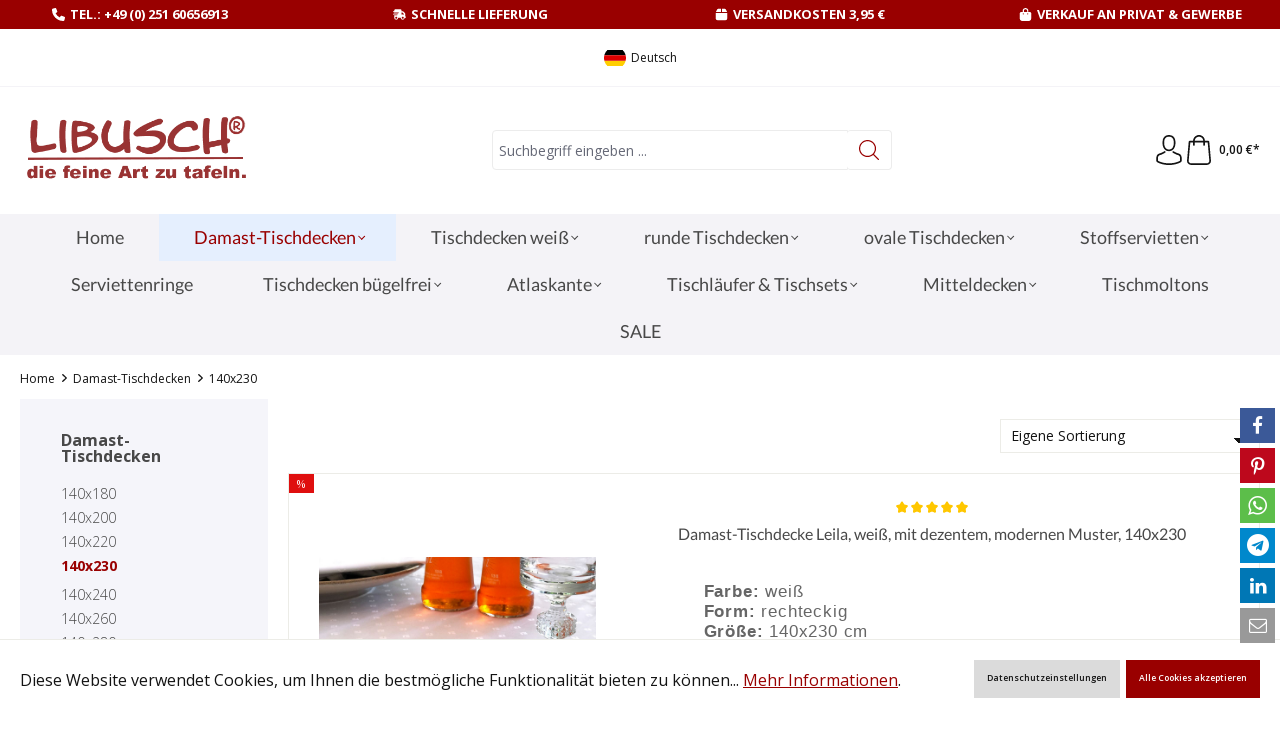

--- FILE ---
content_type: text/html; charset=UTF-8
request_url: https://tischdecken-shop.libusch.de/damast-tischdecken/140x230/
body_size: 41475
content:
<!DOCTYPE html>
<html lang="de-DE"
      itemscope="itemscope"
      itemtype="https://schema.org/WebPage">


    
                            
    <head>
                                    <meta charset="utf-8">
            
                            <meta name="viewport"
                      content="width=device-width, initial-scale=1, shrink-to-fit=no">
            
                            <meta name="author"
                      content="">
                <meta name="robots"
                      content="index,follow">
                <meta name="revisit-after"
                      content="15 days">
                <meta name="keywords"
                      content="">
                <meta name="description"
                      content="Damast-Tischdecke weiß 140x230 cm XXL ♥ Tischdecken ♥ günstig kaufen ♥ Blitzversand LAGERWARE von LIBUSCH®">
            
                                                <meta property="og:url"
                          content="https://tischdecken-shop.libusch.de/damast-tischdecken/140x230/">
                    <meta property="og:type"
                          content="website">
                    <meta property="og:site_name"
                          content="Libusch">
                    <meta property="og:title"
                          content="Damast-Tischdecken 140x230 cm kaufen">
                    <meta property="og:description"
                          content="Damast-Tischdecke weiß 140x230 cm XXL ♥ Tischdecken ♥ günstig kaufen ♥ Blitzversand LAGERWARE von LIBUSCH®">
                    <meta property="og:image"
                          content="https://tischdecken-shop.libusch.de/media/05/3b/a5/1733495273/Logo-Libusch-R.webp?ts=1733497105">

                    <meta name="twitter:card"
                          content="summary">
                    <meta name="twitter:site"
                          content="Libusch">
                    <meta name="twitter:title"
                          content="Damast-Tischdecken 140x230 cm kaufen">
                    <meta name="twitter:description"
                          content="Damast-Tischdecke weiß 140x230 cm XXL ♥ Tischdecken ♥ günstig kaufen ♥ Blitzversand LAGERWARE von LIBUSCH®">
                    <meta name="twitter:image"
                          content="https://tischdecken-shop.libusch.de/media/05/3b/a5/1733495273/Logo-Libusch-R.webp?ts=1733497105">
                            
                            <meta itemprop="copyrightHolder"
                      content="Libusch">
                <meta itemprop="copyrightYear"
                      content="">
                <meta itemprop="isFamilyFriendly"
                      content="false">
                <meta itemprop="image"
                      content="https://tischdecken-shop.libusch.de/media/05/3b/a5/1733495273/Logo-Libusch-R.webp?ts=1733497105">
            
                                            <meta name="theme-color"
                      content="#FFFFFF">
                            
                                                <link rel="alternate" hreflang="en" href="https://tablecloth-shop.libusch.com/damask-tablecloths/140x230/">
                                    <link rel="alternate" hreflang="de-AT" href="https://tischdecken-shop.libusch.at/damast-tischdecken/140x230/">
                                    <link rel="alternate" hreflang="x-default" href="https://tischdecken-shop.libusch.de/damast-tischdecken/140x230/">
                                    <link rel="alternate" hreflang="de" href="https://tischdecken-shop.libusch.de/damast-tischdecken/140x230/">
                                    
                        <link rel="shortcut icon"
                  href="https://tischdecken-shop.libusch.de/media/f0/94/73/1767555376/Icon-Libusch-16x16.png?ts=1767555376">
        
    <link rel="icon" type="image/png" sizes="48x48" href="https://tablecloth-shop.libusch.com/media/c0/97/e3/1765707630/Icon-Libusch-48.png">
    <link rel="icon" type="image/png" sizes="96x96" href="https://tablecloth-shop.libusch.com/media/30/63/e8/1765707630/Icon-Libusch-96.png">
    <link rel="icon" type="image/png" sizes="128x128" href="https://tablecloth-shop.libusch.com/media/43/83/26/1765707630/Icon-Libusch-128.png">

                                <link rel="apple-touch-icon"
                  href="https://tischdecken-shop.libusch.de/media/g0/6d/ca/1733426688/Icon-Libusch-2.webp?ts=1765707775">
                    
                                    <link rel="canonical" href="https://tischdecken-shop.libusch.de/damast-tischdecken/140x230/">
                    
                    <title itemprop="name">Damast-Tischdecken 140x230 cm kaufen</title>
        
                                                                        <link rel="stylesheet"
                      href="https://tischdecken-shop.libusch.de/theme/9e6f469e80a12ecb7ba81d0229fe9a13/css/all.css?1768571441">
                                    
                    
    <script>
        window.features = {"V6_5_0_0":true,"v6.5.0.0":true,"V6_6_0_0":true,"v6.6.0.0":true,"V6_7_0_0":false,"v6.7.0.0":false,"ADDRESS_SELECTION_REWORK":false,"address.selection.rework":false,"DISABLE_VUE_COMPAT":false,"disable.vue.compat":false,"ACCESSIBILITY_TWEAKS":false,"accessibility.tweaks":false,"ADMIN_VITE":false,"admin.vite":false,"TELEMETRY_METRICS":false,"telemetry.metrics":false,"PERFORMANCE_TWEAKS":false,"performance.tweaks":false,"CACHE_REWORK":false,"cache.rework":false,"PAYPAL_SETTINGS_TWEAKS":false,"paypal.settings.tweaks":false};
    </script>
        
                                                                                            <script data-acristagmanagercookie="true">
                        window.dataLayer = window.dataLayer || [];
                        function gtag() { dataLayer.push(arguments); }

                        (() => {
                            let analyticsStorageEnabled = false;
                            let adsEnabled = false;
                                                        analyticsStorageEnabled = document.cookie.split(';').some((item) => item.trim().includes('acris-tag-manager=1'));
                                                                                    adsEnabled = document.cookie.split(';').some((item) => item.trim().includes('acris-tag-manager=1'));
                            
                            gtag('consent', 'default', {
                                'ad_user_data': adsEnabled ? 'granted' : 'denied',
                                'ad_storage': adsEnabled ? 'granted' : 'denied',
                                'ad_personalization': adsEnabled ? 'granted' : 'denied',
                                'analytics_storage': analyticsStorageEnabled ? 'granted' : 'denied',
                                'functionality_storage': 'denied',
                                'personalization_storage': 'denied',
                                'security_storage': 'denied'
                            });
                        })();
                    </script>
                                    
                                                                        <script type="text/javascript">
                    (() => {
                        if( typeof CCM === 'undefined' || !CCM) {
                                                    }else{
                            if(CCM.acceptedCookies && CCM.acceptedCookies.includes('acris-tag-manager')) {
                                document.cookie = "acris-tag-manager=1; path=/; max-age=86400";
                            }
                        }
                        window.addEventListener('CookiebotOnLoad', function (e) {
                            if(typeof Cookiebot === 'undefined' || !Cookiebot) {
                                                            }else {
                                gtag('consent', 'update', {
                                    'security_storage': 'granted'
                                });
                            }
                        }, false);
                        window.addEventListener('CookiebotOnAccept', function (e) {
                            if(typeof Cookiebot === 'undefined' || !Cookiebot) {
                                                            }else {
                                if (Cookiebot.consent.marketing) {
                                    document.cookie = "acris-tag-manager=1; path=/; max-age=86400";
                                }
                            }
                        }, false);
                    })();
                </script>
                                        <script type="text/plain"
                        data-acris-tag-manager-app="true"
                        data-acris-tag-manager-app-options="{&quot;context&quot;:{&quot;controllerName&quot;:&quot;navigation&quot;,&quot;controllerAction&quot;:&quot;index&quot;,&quot;currency&quot;:{&quot;isoCode&quot;:&quot;EUR&quot;}}}"
                        data-acristagmanagercookie="true">
                    (function(w,d,s,l,i){w[l]=w[l]||[];w[l].push({'gtm.start':
                            new Date().getTime(),event:'gtm.js'});var f=d.getElementsByTagName(s)[0],
                        j=d.createElement(s),dl=l!='dataLayer'?'&l='+l:'';j.async=true;j.src=
                        'https://www.googletagmanager.com/gtm.js?id='+i+dl;f.parentNode.insertBefore(j,f);
                    })(window,document,'script','dataLayer','GTM-WBT46S');
                </script>
                                                    <script type="text/plain"
                            data-acris-tag-manager-app-data-layer="true"
                            data-acristagmanagercookie="true">
                            dataLayer.push({event: null, ecommerce: null, google_tag_params: null});
    dataLayer.push({
                        'event': 'view_item_list',
                        'ecommerce': {
            'currencyCode': 'EUR',
                                                                'impressions': [{
                    'name': 'Damast-Tischdecke Leila, weiß, mit dezentem, modernen Muster, 140x230',
                    'id': '30263',
                    'price': '85',
                    'brand': '',
                    'category': '',
                    'variant': '',
                    'list': 'Category',                    'position': '1'
                },],
                                            },
                                            'google_tag_params': {
                'ecomm_pagetype': 'category',
                'ecomm_prodid': '["30263"]',
                'ecomm_category': ''
            }
                });
                    </script>
                                                                

    <!-- Shopware Analytics -->
    <script>
        window.shopwareAnalytics = {
            trackingId: '9fa0818a7ccbed204fa3069e57c81c8c',
            merchantConsent: true,
            debug: false,
            storefrontController: 'Navigation',
            storefrontAction: 'index',
            storefrontRoute: 'frontend.navigation.page',
            storefrontCmsPageType:  'product_list' ,
        };
    </script>
    <!-- End Shopware Analytics -->
        
    

                            
            
                    

                                                                                        
                                                                                                        
                                                                                                        
                                                                                                        
                                                                                                        
                                                                                                        
                                                                                                        
                                                                                                        
                                                                                                        
                                                                                                        
                                                                                                        
                                                                                                        
                                                                                                        
                                                                                                        
                                                                                                        
                                                                                                                                                        
                                                                                                                                                        
                                                                                                                                                        
                                                                                                                                                        
                                                                                                        
                                                                                                                                                        
                                                                                                                                                        
                                                                                                                                                        
                                                                                                                                                        
                                                                                                        
                                                                                                                                                        
                                                                                    
                                    <script>
                    window.useDefaultCookieConsent = true;
                </script>
                    
                                    <script>
                window.activeNavigationId = '018afa6059d673fdb46168335187ab72';
                window.router = {
                    'frontend.cart.offcanvas': '/checkout/offcanvas',
                    'frontend.cookie.offcanvas': '/cookie/offcanvas',
                    'frontend.checkout.finish.page': '/checkout/finish',
                    'frontend.checkout.info': '/widgets/checkout/info',
                    'frontend.menu.offcanvas': '/widgets/menu/offcanvas',
                    'frontend.cms.page': '/widgets/cms',
                    'frontend.cms.navigation.page': '/widgets/cms/navigation',
                    'frontend.account.addressbook': '/widgets/account/address-book',
                    'frontend.country.country-data': '/country/country-state-data',
                    'frontend.app-system.generate-token': '/app-system/Placeholder/generate-token',
                    };
                window.salesChannelId = '018afa27d77a734888781ebe7136f1af';
            </script>
        

    <script>
        window.router['frontend.shopware_analytics.customer.data'] = '/storefront/script/shopware-analytics-customer'
    </script>

                                <script>
                
                window.breakpoints = {"xs":0,"sm":576,"md":768,"lg":992,"xl":1200,"xxl":1400};
            </script>
        
        
                    <script src="https://tischdecken-shop.libusch.de/bundles/netzpshariff6/jquery-3.5.1.slim.min.js?1761848468"></script>

                            <script>
                window.themeAssetsPublicPath = 'https://tischdecken-shop.libusch.de/theme/0193974806a0738b84be2ad335a04890/assets/';
            </script>
        
                        
    <script>
        window.validationMessages = {"required":"Die Eingabe darf nicht leer sein.","email":"Ung\u00fcltige E-Mail-Adresse. Die E-Mail ben\u00f6tigt das Format \"nutzer@beispiel.de\".","confirmation":"Ihre Eingaben sind nicht identisch.","minLength":"Die Eingabe ist zu kurz."};
    </script>
        
                                                            <script>
                        window.themeJsPublicPath = 'https://tischdecken-shop.libusch.de/theme/9e6f469e80a12ecb7ba81d0229fe9a13/js/';
                    </script>
                                            <script type="text/javascript" src="https://tischdecken-shop.libusch.de/theme/9e6f469e80a12ecb7ba81d0229fe9a13/js/storefront/storefront.js?1768571441" defer></script>
                                            <script type="text/javascript" src="https://tischdecken-shop.libusch.de/theme/9e6f469e80a12ecb7ba81d0229fe9a13/js/swag-pay-pal/swag-pay-pal.js?1768571441" defer></script>
                                            <script type="text/javascript" src="https://tischdecken-shop.libusch.de/theme/9e6f469e80a12ecb7ba81d0229fe9a13/js/digi1-cms-element-teaser/digi1-cms-element-teaser.js?1768571441" defer></script>
                                            <script type="text/javascript" src="https://tischdecken-shop.libusch.de/theme/9e6f469e80a12ecb7ba81d0229fe9a13/js/blur-elysium-slider/blur-elysium-slider.js?1768571441" defer></script>
                                            <script type="text/javascript" src="https://tischdecken-shop.libusch.de/theme/9e6f469e80a12ecb7ba81d0229fe9a13/js/ali-cms-element-collapse/ali-cms-element-collapse.js?1768571441" defer></script>
                                            <script type="text/javascript" src="https://tischdecken-shop.libusch.de/theme/9e6f469e80a12ecb7ba81d0229fe9a13/js/netzp-shariff6/netzp-shariff6.js?1768571441" defer></script>
                                            <script type="text/javascript" src="https://tischdecken-shop.libusch.de/theme/9e6f469e80a12ecb7ba81d0229fe9a13/js/acris-cookie-consent-c-s/acris-cookie-consent-c-s.js?1768571441" defer></script>
                                            <script type="text/javascript" src="https://tischdecken-shop.libusch.de/theme/9e6f469e80a12ecb7ba81d0229fe9a13/js/stripe-shopware-payment/stripe-shopware-payment.js?1768571441" defer></script>
                                            <script type="text/javascript" src="https://tischdecken-shop.libusch.de/theme/9e6f469e80a12ecb7ba81d0229fe9a13/js/dne-custom-css-js/dne-custom-css-js.js?1768571441" defer></script>
                                            <script type="text/javascript" src="https://tischdecken-shop.libusch.de/theme/9e6f469e80a12ecb7ba81d0229fe9a13/js/acris-tag-manager-app-c-s/acris-tag-manager-app-c-s.js?1768571441" defer></script>
                                            <script type="text/javascript" src="https://tischdecken-shop.libusch.de/theme/9e6f469e80a12ecb7ba81d0229fe9a13/js/swag-analytics/swag-analytics.js?1768571441" defer></script>
                                            <script type="text/javascript" src="https://tischdecken-shop.libusch.de/theme/9e6f469e80a12ecb7ba81d0229fe9a13/js/gjuce-credit-transfer-by-qrcode-s-w6/gjuce-credit-transfer-by-qrcode-s-w6.js?1768571441" defer></script>
                                            <script type="text/javascript" src="https://tischdecken-shop.libusch.de/theme/9e6f469e80a12ecb7ba81d0229fe9a13/js/my-ssik-liberty-theme/my-ssik-liberty-theme.js?1768571441" defer></script>
                                            <script type="text/javascript" src="https://tischdecken-shop.libusch.de/theme/9e6f469e80a12ecb7ba81d0229fe9a13/js/my-first-theme/my-first-theme.js?1768571441" defer></script>
                                            <script type="text/javascript" src="https://tischdecken-shop.libusch.de/theme/9e6f469e80a12ecb7ba81d0229fe9a13/js/libusch-theme/libusch-theme.js?1768571441" defer></script>
                                                        

    
    
        </head>

    
    
        <body class="is-ctl-navigation is-act-index ssik-base v1.34.9 ssik-product-card-shopware is-ssik-account is-characteristics is-price-unit is-ssik-cart-layout product-image-cover product-image-center">

            
                
    
    
            <div id="page-top" class="skip-to-content bg-primary-subtle text-primary-emphasis overflow-hidden" tabindex="-1">
            <div class="container skip-to-content-container d-flex justify-content-center visually-hidden-focusable">
                                                                                        <a href="#content-main" class="skip-to-content-link d-inline-flex text-decoration-underline m-1 p-2 fw-bold gap-2">
                                Zum Hauptinhalt springen
                            </a>
                                            
                                                                        <a href="#header-main-search-input" class="skip-to-content-link d-inline-flex text-decoration-underline m-1 p-2 fw-bold gap-2 d-none d-sm-block">
                                Zur Suche springen
                            </a>
                                            
                                                                        <a href="#main-navigation-menu" class="skip-to-content-link d-inline-flex text-decoration-underline m-1 p-2 fw-bold gap-2 d-none d-lg-block">
                                Zur Hauptnavigation springen
                            </a>
                                                                        </div>
        </div>
        
                                <noscript><iframe src="https://www.googletagmanager.com/ns.html?id=GTM-WBT46S"
                          height="0" width="0" style="display:none;visibility:hidden"></iframe></noscript>
                                                                                                
                                                                                                        
                                                                                                        
                                                                                                        
                                                                                                        
                                                                                                        
                                                                                                        
                                                                                                        
                                                                                                        
                                                                                                        
                                                                                                        
                                                                                                        
                                                                                                        
                                                                                                        
                                                                                                        
                                                                                                                                                        
                                                                                                                                                        
                                                                                                                                                        
                                                                                                                                                        
                                                                                                        
                                                                                                                                                        
                                                                                                                                                        
                                                                                                                                                        
                                                                                                                                                        
                                                                                                        
                                                                                                                                                        
                                                                                    
                <noscript class="noscript-main">
                
    <div role="alert"
         aria-live="polite"
                  class="alert alert-info alert-has-icon">
                                                                        
                                                            <span class="icon icon-info" aria-hidden="true">
                                        <svg xmlns="http://www.w3.org/2000/svg" xmlns:xlink="http://www.w3.org/1999/xlink" width="24" height="24" viewBox="0 0 24 24"><defs><path d="M12 7c.5523 0 1 .4477 1 1s-.4477 1-1 1-1-.4477-1-1 .4477-1 1-1zm1 9c0 .5523-.4477 1-1 1s-1-.4477-1-1v-5c0-.5523.4477-1 1-1s1 .4477 1 1v5zm11-4c0 6.6274-5.3726 12-12 12S0 18.6274 0 12 5.3726 0 12 0s12 5.3726 12 12zM12 2C6.4772 2 2 6.4772 2 12s4.4772 10 10 10 10-4.4772 10-10S17.5228 2 12 2z" id="icons-default-info" /></defs><use xlink:href="#icons-default-info" fill="#758CA3" fill-rule="evenodd" /></svg>
                    </span>
                                                        
                                    
                    <div class="alert-content-container">
                                                    
                                                        <div class="alert-content">                                                    Um unseren Shop in vollem Umfang nutzen zu können, empfehlen wir Ihnen Javascript in Ihrem Browser zu aktivieren.
                                                                </div>                
                                                                </div>
            </div>
            </noscript>
        


                                                    
    
            <div class="header-floating is-sticky" data-header-floating="true"></div>
        
    
    
        
                <div class="section-usp-bar">
	<div class="container">
		<div class="row">
			<div class="col-12">
				<div class="swiper"
					data-ssik-swiper-plugin="true">
					<div class="swiper-navigation">
						<div class="swiper-button swiper-button-prev"></div>
						<div class="swiper-button swiper-button-next"></div>
					</div>
					<div class="swiper-wrapper usp-bar">
						<div class="swiper-slide usp-bar-item">
							<div class="usp-bar-item-icon">
								<i class="icon  fas fa-phone "></i>
							</div>
							<div class="usp-bar-item-text"><a style="color:#FFFFFF;" href="tel:+4925160656913">Tel.: +49 (0) 251 60656913</a></div>
						</div>
						<div class="swiper-slide usp-bar-item">
							<div class="usp-bar-item-icon">
								<i class="icon  fas fa-shipping-fast "></i>
							</div>
							<div class="usp-bar-item-text">Schnelle Lieferung</div>
						</div>
						<div class="swiper-slide usp-bar-item">
							<div class="usp-bar-item-icon">
								<i class="icon  fas fa-box "></i>
							</div>
							<div class="usp-bar-item-text">Versandkosten 3,95 €</div>
						</div>
						<div class="swiper-slide usp-bar-item">
							<div class="usp-bar-item-icon">
								<i class="icon  fas fa-shopping-bag "></i>
							</div>
							<div class="usp-bar-item-text">Verkauf an Privat &amp; Gewerbe</div>
						</div>
					</div>
				</div>
			</div>
		</div>
	</div>
</div>    
    
    
    
    <header class="header-main">
                    <div class="container">
                                <div class="ssik-top-bar-container">
            <div class="container">
                            
    <div class="ssik-top-bar">
        <div class="top-bar">
                                                                        <nav class="top-bar-nav"
                     aria-label="Shop-Einstellungen">
                                            
                
            <div class="top-bar-nav-item top-bar-language">
                            <form method="post"
                      action="/checkout/language"
                      class="language-form"
                      data-form-auto-submit="true">
                                                                                            
                        <div class="languages-menu dropdown">
                            <button class="btn dropdown-toggle top-bar-nav-btn"
                                    type="button"
                                    id="languagesDropdown-top-bar"
                                    data-bs-toggle="dropdown"
                                    aria-haspopup="true"
                                    aria-expanded="false"
                                    aria-label="Sprache ändern (Deutsch ist die aktuelle Sprache)">
                                <span aria-hidden="true" class="top-bar-list-icon language-flag country-de language-de"></span>
                                                                <span class="top-bar-nav-text">Deutsch</span>
                            </button>

                                                            <ul class="top-bar-list dropdown-menu dropdown-menu-end"
                                    aria-label="Verfügbare Sprachen">
                                                                            
                                                                                                                        <li class="top-bar-list-item dropdown-item item-checked active">
                                                                                                                                                                                            
                                                                                                                                                    <label class="top-bar-list-label"
                                                           for="top-bar-2fbb5fe2e29a4d70aa5854ce7ce3e20b">
                                                        <input id="top-bar-2fbb5fe2e29a4d70aa5854ce7ce3e20b"
                                                               class="top-bar-list-radio"
                                                               value="2fbb5fe2e29a4d70aa5854ce7ce3e20b"
                                                               name="languageId"
                                                               type="radio"
                                                             checked>
                                                        <span aria-hidden="true" class="top-bar-list-icon language-flag country-de language-de"></span>
                                                        Deutsch
                                                    </label>
                                                
                                                                                                                                    </li>
                                                                            
                                                                                                                        <li class="top-bar-list-item dropdown-item">
                                                                                                                                                                                            
                                                                                                                                                    <label class="top-bar-list-label"
                                                           for="top-bar-018afa60504571ad8bb0974c69338a80">
                                                        <input id="top-bar-018afa60504571ad8bb0974c69338a80"
                                                               class="top-bar-list-radio"
                                                               value="018afa60504571ad8bb0974c69338a80"
                                                               name="languageId"
                                                               type="radio"
                                                            >
                                                        <span aria-hidden="true" class="top-bar-list-icon language-flag country-at language-de"></span>
                                                        Deutsch AT
                                                    </label>
                                                
                                                                                                                                    </li>
                                                                            
                                                                                                                        <li class="top-bar-list-item dropdown-item">
                                                                                                                                                                                            
                                                                                                                                                    <label class="top-bar-list-label"
                                                           for="top-bar-018afa27d624712db2f469a96e7152db">
                                                        <input id="top-bar-018afa27d624712db2f469a96e7152db"
                                                               class="top-bar-list-radio"
                                                               value="018afa27d624712db2f469a96e7152db"
                                                               name="languageId"
                                                               type="radio"
                                                            >
                                                        <span aria-hidden="true" class="top-bar-list-icon language-flag country-gb language-en"></span>
                                                        English
                                                    </label>
                                                
                                                                                                                                    </li>
                                                                    </ul>
                                                    </div>

                        <input name="redirectTo" type="hidden" value="frontend.navigation.page">

                                                    <input name="redirectParameters[_httpCache]" type="hidden" value="1">
                                                    <input name="redirectParameters[navigationId]" type="hidden" value="018afa6059d673fdb46168335187ab72">
                                                            </form>
                    </div>
                        
                                            
                
                                        </nav>
                    
                    </div>
    </div>
    
            </div>
        </div>
    

        <div class="container ssik-header-container">
                <div class="row align-items-center header-row">
                                        <div class="col-12 col-lg-auto header-logo-col pb-sm-2 my-3 m-lg-0">
                        <div class="header-logo-main text-center">
                    <a class="header-logo-main-link"
               href="/"
               title="Zur Startseite gehen">
                                    <picture class="header-logo-picture d-block m-auto">
                                                                            
                                                                            
                                                                                    <img src="https://tischdecken-shop.libusch.de/media/05/3b/a5/1733495273/Logo-Libusch-R.webp?ts=1733497105"
                                     alt="Zur Startseite gehen"
                                     class="img-fluid header-logo-main-img">
                                                                        </picture>
                            </a>
            </div>
                </div>
            
            
                                        <div class="col-12 order-2 col-sm order-sm-1 header-search-col">
                    <div class="row">
                        <div class="col-sm-auto d-none d-sm-block d-lg-none">
                                                                                    <div class="nav-main-toggle">
                                                                            <button
                                            class="btn nav-main-toggle-btn header-actions-btn"
                                            type="button"
                                            data-off-canvas-menu="true"
                                            aria-label="Menü"
                                        >
                                                                                                    <span class="icon icon-stack">
                                        <svg xmlns="http://www.w3.org/2000/svg" xmlns:xlink="http://www.w3.org/1999/xlink" width="24" height="24" viewBox="0 0 24 24"><defs><path d="M3 13c-.5523 0-1-.4477-1-1s.4477-1 1-1h18c.5523 0 1 .4477 1 1s-.4477 1-1 1H3zm0-7c-.5523 0-1-.4477-1-1s.4477-1 1-1h18c.5523 0 1 .4477 1 1s-.4477 1-1 1H3zm0 14c-.5523 0-1-.4477-1-1s.4477-1 1-1h18c.5523 0 1 .4477 1 1s-.4477 1-1 1H3z" id="icons-default-stack" /></defs><use xlink:href="#icons-default-stack" fill="#758CA3" fill-rule="evenodd" /></svg>
                    </span>
                                                                                        </button>
                                                                    </div>
                            
                                            </div>
                        <div class="col">
                            
    <div class="collapse"
         id="searchCollapse">
        <div class="header-search my-2 m-sm-auto">
                            <form action="/search"
                      method="get"
                      data-search-widget="true"
                      data-search-widget-options="{&quot;searchWidgetMinChars&quot;:2}"
                      data-url="/suggest?search="
                      class="header-search-form">
                                            <div class="input-group">
                                                            <input
                                    type="search"
                                    id="header-main-search-input"
                                    name="search"
                                    class="form-control header-search-input"
                                    autocomplete="off"
                                    autocapitalize="off"
                                    placeholder="Suchbegriff eingeben ..."
                                    aria-label="Suchbegriff eingeben ..."
                                    role="combobox"
                                    aria-autocomplete="list"
                                    aria-controls="search-suggest-listbox"
                                    aria-expanded="false"
                                    aria-describedby="search-suggest-result-info"
                                    value="">
                            
                                <button type="submit"
            class="btn header-search-btn"
            aria-label="Suchen">
        <span class="header-search-icon">
                                    <span class="icon icon-icon-search icon-ssik">
                                        <svg width="20" height="20" viewBox="0 0 20 20" xmlns="http://www.w3.org/2000/svg">
<g id="icon-search">
<g id="Group">
<path id="Vector" d="M19.8248 18.98L14.9645 14.1197C16.2683 12.6208 17.0576 10.6652 17.0576 8.52772C17.0576 3.82262 13.2306 0 8.52991 0C3.82481 0 0.00219727 3.82705 0.00219727 8.52772C0.00219727 13.2284 3.82925 17.0554 8.52991 17.0554C10.6674 17.0554 12.623 16.2661 14.1219 14.9623L18.9822 19.8226C19.0975 19.9379 19.2527 20 19.4035 20C19.5543 20 19.7095 19.9423 19.8248 19.8226C20.0554 19.592 20.0554 19.2106 19.8248 18.98ZM1.1951 8.52772C1.1951 4.48337 4.48557 1.19734 8.52548 1.19734C12.5698 1.19734 15.8559 4.4878 15.8559 8.52772C15.8559 12.5676 12.5698 15.8625 8.52548 15.8625C4.48557 15.8625 1.1951 12.5721 1.1951 8.52772Z" fill="black"/>
</g>
</g>
</svg>

                    </span>
                        </span>
    </button>

                                                            <button class="btn header-close-btn js-search-close-btn d-none"
                                        type="button"
                                        aria-label="Die Dropdown-Suche schließen">
                                    <span class="header-close-icon">
                                                <span class="icon icon-x">
                                        <svg xmlns="http://www.w3.org/2000/svg" xmlns:xlink="http://www.w3.org/1999/xlink" width="24" height="24" viewBox="0 0 24 24"><defs><path d="m10.5858 12-7.293-7.2929c-.3904-.3905-.3904-1.0237 0-1.4142.3906-.3905 1.0238-.3905 1.4143 0L12 10.5858l7.2929-7.293c.3905-.3904 1.0237-.3904 1.4142 0 .3905.3906.3905 1.0238 0 1.4143L13.4142 12l7.293 7.2929c.3904.3905.3904 1.0237 0 1.4142-.3906.3905-1.0238.3905-1.4143 0L12 13.4142l-7.2929 7.293c-.3905.3904-1.0237.3904-1.4142 0-.3905-.3906-.3905-1.0238 0-1.4143L10.5858 12z" id="icons-default-x" /></defs><use xlink:href="#icons-default-x" fill="#758CA3" fill-rule="evenodd" /></svg>
                    </span>
                                        </span>
                                </button>
                                                    </div>
                                    </form>
                    </div>
    </div>
                        </div>
                    </div>
                </div>
            
    
                            <div class="col-12 order-1 col-sm-auto order-sm-2 header-actions-col">
                    <div class="row g-0">
                                    <button class="btn nav-main-toggle-btn header-actions-btn"
            type="button"
            data-off-canvas-menu="true"
            aria-label="Menü">
                        <span class="icon icon-stack">
                                        <svg xmlns="http://www.w3.org/2000/svg" xmlns:xlink="http://www.w3.org/1999/xlink" width="24" height="24" viewBox="0 0 24 24"><use xlink:href="#icons-default-stack" fill="#758CA3" fill-rule="evenodd" /></svg>
                    </span>
                    <span class="text">Menü</span>
        </button>
        <button class="btn header-actions-btn header-search-open-btn js-search-open-btn" type="button">
                                    <span class="icon icon-icon-search-open icon-ssik md">
                                        <svg width="432" height="433" viewBox="0 0 432 433" fill="none" xmlns="http://www.w3.org/2000/svg">
<path d="M427.312 404.688L311.168 288.54C336.632 258.008 352 218.776 352 176C352 78.952 273.048 0 176 0C78.952 0 0 78.952 0 176C0 273.048 78.952 352 176 352C218.776 352 258.008 336.632 288.54 311.168L404.688 427.316C407.812 430.44 411.908 432.004 416 432.004C420.092 432.004 424.188 430.44 427.312 427.316C433.564 421.064 433.564 410.936 427.312 404.688ZM32 176C32 96.6 96.592 32 176 32C255.408 32 320 96.6 320 176C320 255.4 255.408 320 176 320C96.592 320 32 255.4 32 176Z" fill="black"/>
</svg>

                    </span>
                        </button>
                                    <div class="col d-sm-none">
                                <div class="menu-button">
                                                                            <button
                                            class="btn nav-main-toggle-btn header-actions-btn"
                                            type="button"
                                            data-off-canvas-menu="true"
                                            aria-label="Menü"
                                        >
                                                                                                    <span class="icon icon-stack">
                                        <svg xmlns="http://www.w3.org/2000/svg" xmlns:xlink="http://www.w3.org/1999/xlink" width="24" height="24" viewBox="0 0 24 24"><use xlink:href="#icons-default-stack" fill="#758CA3" fill-rule="evenodd" /></svg>
                    </span>
                                                                                        </button>
                                                                    </div>
                            </div>
                        

                                                    <div class="col-auto d-sm-none">
                                <div class="search-toggle">
                                    <button class="btn header-actions-btn search-toggle-btn js-search-toggle-btn collapsed"
                                            type="button"
                                            data-bs-toggle="collapse"
                                            data-bs-target="#searchCollapse"
                                            aria-expanded="false"
                                            aria-controls="searchCollapse"
                                            aria-label="Suchen">
                                                <span class="icon icon-search">
                                        <svg xmlns="http://www.w3.org/2000/svg" xmlns:xlink="http://www.w3.org/1999/xlink" width="24" height="24" viewBox="0 0 24 24"><defs><path d="M10.0944 16.3199 4.707 21.707c-.3905.3905-1.0237.3905-1.4142 0-.3905-.3905-.3905-1.0237 0-1.4142L8.68 14.9056C7.6271 13.551 7 11.8487 7 10c0-4.4183 3.5817-8 8-8s8 3.5817 8 8-3.5817 8-8 8c-1.8487 0-3.551-.627-4.9056-1.6801zM15 16c3.3137 0 6-2.6863 6-6s-2.6863-6-6-6-6 2.6863-6 6 2.6863 6 6 6z" id="icons-default-search" /></defs><use xlink:href="#icons-default-search" fill="#758CA3" fill-rule="evenodd" /></svg>
                    </span>
                                        </button>
                                </div>
                            </div>
                        
                        
                                                    <div class="col-auto">
                                <div class="account-menu">
                                        <div class="dropdown">
            <button class="btn account-menu-btn header-actions-btn ssik-login-modal-open"
            type="button"
            id="accountWidget"
                        aria-haspopup="true"
            aria-expanded="false"
            aria-label="Ihr Konto"
            title="Ihr Konto">
                            <span class="icon icon-icon-user icon-ssik md">
                                        <svg width="30" height="30" viewBox="0 0 30 30" xmlns="http://www.w3.org/2000/svg">
<g id="icon-user">
<g id="Group">
<g id="Group_2">
<path id="Vector" d="M14.8913 16.1648C14.9223 16.1648 14.9534 16.1648 14.9907 16.1648C15.0031 16.1648 15.0155 16.1648 15.0279 16.1648C15.0466 16.1648 15.0714 16.1648 15.0901 16.1648C16.9103 16.1338 18.3827 15.4939 19.4698 14.27C21.8616 11.5738 21.464 6.95175 21.4206 6.51067C21.2652 3.19942 19.6997 1.61524 18.4075 0.875958C17.4446 0.323048 16.3201 0.0248499 15.0652 0H15.0217C15.0155 0 15.0031 0 14.9969 0H14.9596C14.27 0 12.9157 0.111824 11.6173 0.851108C10.3127 1.59039 8.72227 3.17457 8.56695 6.51067C8.52347 6.95175 8.12587 11.5738 10.5177 14.27C11.5986 15.4939 13.071 16.1338 14.8913 16.1648ZM10.2257 6.66598C10.2257 6.64734 10.2319 6.6287 10.2319 6.61628C10.4369 2.16194 13.5991 1.68358 14.9534 1.68358H14.9782C14.9907 1.68358 15.0093 1.68358 15.0279 1.68358C16.7053 1.72085 19.5568 2.40422 19.7494 6.61628C19.7494 6.63491 19.7494 6.65355 19.7556 6.66598C19.7618 6.70946 20.1967 10.9339 18.2211 13.158C17.4384 14.0402 16.3947 14.475 15.0217 14.4875C15.0093 14.4875 15.0031 14.4875 14.9907 14.4875C14.9782 14.4875 14.972 14.4875 14.9596 14.4875C13.5928 14.475 12.5429 14.0402 11.7664 13.158C9.79702 10.9464 10.2195 6.70325 10.2257 6.66598Z" fill="black"/>
<path id="Vector_2" d="M27.7573 23.831C27.7573 23.8248 27.7573 23.8186 27.7573 23.8124C27.7573 23.7627 27.751 23.713 27.751 23.6571C27.7138 22.427 27.633 19.5506 24.9368 18.6312C24.9182 18.625 24.8933 18.6188 24.8747 18.6126C22.0728 17.8981 19.7432 16.2829 19.7183 16.2642C19.3394 15.9971 18.8175 16.0903 18.5504 16.4692C18.2832 16.8482 18.3764 17.3701 18.7554 17.6372C18.861 17.7117 21.3336 19.4326 24.4274 20.2278C25.8749 20.7434 26.0364 22.2903 26.0799 23.7068C26.0799 23.7627 26.0799 23.8124 26.0861 23.8621C26.0923 24.4212 26.055 25.2847 25.9556 25.7817C24.9492 26.3533 21.0043 28.3289 15.0031 28.3289C9.02667 28.3289 5.0569 26.3471 4.04427 25.7755C3.94487 25.2785 3.90139 24.415 3.91381 23.8559C3.91381 23.8062 3.92002 23.7565 3.92002 23.7006C3.96351 22.2841 4.12503 20.7372 5.57254 20.2216C8.66635 19.4264 11.1389 17.6993 11.2445 17.631C11.6235 17.3638 11.7167 16.842 11.4495 16.463C11.1824 16.0841 10.6605 15.9909 10.2816 16.258C10.2567 16.2767 7.93949 17.8919 5.12524 18.6063C5.10039 18.6126 5.08175 18.6188 5.06312 18.625C2.36691 19.5506 2.28615 22.427 2.24887 23.6509C2.24887 23.7068 2.24887 23.7565 2.24266 23.8062C2.24266 23.8124 2.24266 23.8186 2.24266 23.8248C2.23645 24.1479 2.23023 25.8066 2.55949 26.6391C2.62162 26.8006 2.73344 26.9373 2.88254 27.0305C3.06892 27.1547 7.53568 30 15.0093 30C22.4829 30 26.9496 27.1485 27.136 27.0305C27.2789 26.9373 27.3969 26.8006 27.4591 26.6391C27.7697 25.8128 27.7635 24.1541 27.7573 23.831Z" fill="black"/>
</g>
</g>
</g>
</svg>

                    </span>
                </button>

                                <div class="dropdown-menu dropdown-menu-end account-menu-dropdown js-account-menu-dropdown"
                 aria-labelledby="accountWidget">
                


                                                                            <script data-acris-tag-manager-app-data="navigation-page-loaded"
                            type="application/json">{"context":{"currency":"EUR"},"productListing":{"currency":"EUR","products":[{"id":"018afa6079487075878ff2d5de9a4f89","number":"30263","name":"Damast-Tischdecke Leila, wei\u00df, mit dezentem, modernen Muster, 140x230","price":85.0,"priceTiers":[],"quantity":1,"currency":"EUR"}]}}</script>
                                        
            

            <div class="offcanvas-header">
                            <button class="btn btn-secondary offcanvas-close js-offcanvas-close">
                                                    <span class="icon icon-x icon-sm">
                                        <svg xmlns="http://www.w3.org/2000/svg" xmlns:xlink="http://www.w3.org/1999/xlink" width="24" height="24" viewBox="0 0 24 24"><use xlink:href="#icons-default-x" fill="#758CA3" fill-rule="evenodd" /></svg>
                    </span>
                        
                                            Menü schließen
                                    </button>
                    </div>
    
            <div class="offcanvas-body">
                <div class="account-menu">
                                    <div class="dropdown-header account-menu-header">
                    Ihr Konto
                </div>
                    
                                    <div class="account-menu-login">
                                            <a href="/account/login"
                           title="Anmelden"
                           class="btn btn-primary account-menu-login-button">
                            Anmelden
                        </a>
                    
                                            <div class="account-menu-register">
                            oder
                            <a href="/account/login"
                               title="Registrieren">
                                registrieren
                            </a>
                        </div>
                                    </div>
                    
                    <div class="account-menu-links">
                    <div class="header-account-menu">
        <div class="card account-menu-inner">
                                        
                                                <nav class="list-group list-group-flush account-aside-list-group">
                                                                                    <a href="/account"
                                   title="Übersicht"
                                   class="list-group-item list-group-item-action account-aside-item"
                                   >
                                    Übersicht
                                </a>
                            
                                                            <a href="/account/profile"
                                   title="Persönliches Profil"
                                   class="list-group-item list-group-item-action account-aside-item"
                                   >
                                    Persönliches Profil
                                </a>
                            
                                                            <a href="/account/address"
                                   title="Adressen"
                                   class="list-group-item list-group-item-action account-aside-item"
                                   >
                                    Adressen
                                </a>
                            
                                                                                                                        <a href="/account/payment"
                                   title="Zahlungsarten"
                                   class="list-group-item list-group-item-action account-aside-item"
                                   >
                                    Zahlungsarten
                                </a>
                                                            
                                                            <a href="/account/order"
                                   title="Bestellungen"
                                   class="list-group-item list-group-item-action account-aside-item"
                                   >
                                    Bestellungen
                                </a>
                                                                        </nav>
                            
                                                </div>
    </div>
            </div>
            </div>
        </div>
                </div>
        
        </div>
                                </div>
                            </div>
                        
                                                    <div class="col-auto">
                                <div
                                    class="header-cart"
                                    data-off-canvas-cart="true"
                                >
                                    <a
                                        class="btn header-cart-btn header-actions-btn"
                                        href="/checkout/cart"
                                        data-cart-widget="true"
                                        title="Warenkorb"
                                        aria-labelledby="cart-widget-aria-label"
                                        aria-haspopup="true"
                                    >
                                            <div class="header-cart-btn-wrapper">
        <span class="header-cart-icon">
                    <span class="icon icon-icon-basket icon-ssik md">
                                        <svg width="30" height="30" viewBox="0 0 30 30" xmlns="http://www.w3.org/2000/svg">
<g id="icon-basket">
<g id="Group">
<path id="Vector" d="M27 25.9325L25.2823 6.58896C25.2454 6.15951 24.8835 5.83436 24.4602 5.83436H20.9264C20.8773 2.60736 18.2393 0 15 0C11.7608 0 9.12273 2.60736 9.07365 5.83436H5.53991C5.11046 5.83436 4.75463 6.15951 4.71782 6.58896L3.00003 25.9325C3.00003 25.9571 2.9939 25.9816 2.9939 26.0061C2.9939 28.2086 5.0123 30 7.49697 30H22.5031C24.9878 30 27.0062 28.2086 27.0062 26.0061C27.0062 25.9816 27.0062 25.9571 27 25.9325ZM15 1.65644C17.3252 1.65644 19.2209 3.52147 19.27 5.83436H10.7301C10.7792 3.52147 12.6749 1.65644 15 1.65644ZM22.5031 28.3436H7.49697C5.93868 28.3436 4.67488 27.3129 4.65034 26.0429L6.29451 7.49693H9.06752V10.0123C9.06752 10.4724 9.43562 10.8405 9.89574 10.8405C10.3559 10.8405 10.724 10.4724 10.724 10.0123V7.49693H19.27V10.0123C19.27 10.4724 19.6381 10.8405 20.0982 10.8405C20.5583 10.8405 20.9264 10.4724 20.9264 10.0123V7.49693H23.6994L25.3497 26.0429C25.3252 27.3129 24.0553 28.3436 22.5031 28.3436Z" fill="black"/>
</g>
</g>
</svg>

                    </span>
            </span>
                <span class="header-cart-total">
            0,00 €*
        </span>
    </div>
                                    </a>
                                </div>
                            </div>
                                            </div>
                </div>
                    </div>
    
    </div>
            </div>
            </header>


                                            <div class="nav-main">
                                                                                            
    <div class="main-navigation"
         id="mainNavigation"
         data-flyout-menu="true">
                        <div class="container">
                    <button class="btn nav-main-toggle-btn header-actions-btn"
        type="button"
        data-off-canvas-menu="true"
        aria-label="Menü">
                    <span class="icon icon-stack">
                                        <svg xmlns="http://www.w3.org/2000/svg" xmlns:xlink="http://www.w3.org/1999/xlink" width="24" height="24" viewBox="0 0 24 24"><use xlink:href="#icons-default-stack" fill="#758CA3" fill-rule="evenodd" /></svg>
                    </span>
                <span class="text">Menü</span>
    </button>
                        <nav class="nav main-navigation-menu"
                        id="main-navigation-menu"
                        aria-label="Hauptnavigation"
                        itemscope="itemscope"
                        itemtype="https://schema.org/SiteNavigationElement">
                        
                                                                                    <a class="nav-link main-navigation-link nav-item-018afa60550471c080f6cf6f9b34584f  home-link"
                                    href="/"
                                    itemprop="url"
                                    title="Home">
                                    <div class="main-navigation-link-text">
                                        <span itemprop="name">Home</span>
                                    </div>
                                </a>
                                                    
                                                    
                                                                                            
                                              <div class="ssik-menu-item is-dropdown" 
        data-ssik-menu-id="018afa60577872b7be0f65a31fbadc1d" >
                                                                                                                                                                                                                
                                        <a class="nav-link main-navigation-link nav-item-018afa60577872b7be0f65a31fbadc1d active"
                                           href="https://tischdecken-shop.libusch.de/damast-tischdecken/"
                                           itemprop="url"
                                           data-flyout-menu-trigger="018afa60577872b7be0f65a31fbadc1d"                                                                                      title="Damast-Tischdecken">
                                            <div class="main-navigation-link-text">
                                                <span itemprop="name">Damast-Tischdecken</span>
                                            </div>
                                        </a>
                                                                                                            
    </div>

                                                                                            
                                              <div class="ssik-menu-item is-dropdown" 
        data-ssik-menu-id="018afa60578470dc9f85814d73b12170" >
                                                                                                                            
                                        <a class="nav-link main-navigation-link nav-item-018afa60578470dc9f85814d73b12170 "
                                           href="https://tischdecken-shop.libusch.de/weisse-tischdecken/"
                                           itemprop="url"
                                           data-flyout-menu-trigger="018afa60578470dc9f85814d73b12170"                                                                                      title="Tischdecken weiß">
                                            <div class="main-navigation-link-text">
                                                <span itemprop="name">Tischdecken weiß</span>
                                            </div>
                                        </a>
                                                                                                            
    </div>

                                                                                            
                                              <div class="ssik-menu-item is-dropdown" 
        data-ssik-menu-id="018afa60578a72f79e8e58e1f676633e" >
                                                                                                                            
                                        <a class="nav-link main-navigation-link nav-item-018afa60578a72f79e8e58e1f676633e "
                                           href="https://tischdecken-shop.libusch.de/runde-tischdecken/"
                                           itemprop="url"
                                           data-flyout-menu-trigger="018afa60578a72f79e8e58e1f676633e"                                                                                      title="runde Tischdecken">
                                            <div class="main-navigation-link-text">
                                                <span itemprop="name">runde Tischdecken</span>
                                            </div>
                                        </a>
                                                                                                            
    </div>

                                                                                            
                                              <div class="ssik-menu-item is-dropdown" 
        data-ssik-menu-id="018afa60578e712e9d80961857e92e01" >
                                                                                                                            
                                        <a class="nav-link main-navigation-link nav-item-018afa60578e712e9d80961857e92e01 "
                                           href="https://tischdecken-shop.libusch.de/tischdecken-oval/"
                                           itemprop="url"
                                           data-flyout-menu-trigger="018afa60578e712e9d80961857e92e01"                                                                                      title="ovale Tischdecken">
                                            <div class="main-navigation-link-text">
                                                <span itemprop="name">ovale Tischdecken</span>
                                            </div>
                                        </a>
                                                                                                            
    </div>

                                                                                            
                                              <div class="ssik-menu-item is-dropdown" 
        data-ssik-menu-id="018afa6057a0726a943c175bf98c2458" >
                                                                                                                            
                                        <a class="nav-link main-navigation-link nav-item-018afa6057a0726a943c175bf98c2458 "
                                           href="https://tischdecken-shop.libusch.de/stoffservietten/"
                                           itemprop="url"
                                           data-flyout-menu-trigger="018afa6057a0726a943c175bf98c2458"                                                                                      title="Stoffservietten">
                                            <div class="main-navigation-link-text">
                                                <span itemprop="name">Stoffservietten</span>
                                            </div>
                                        </a>
                                                                                                            
    </div>

                                                                                            
                                        <div class="ssik-menu-item" 
        data-ssik-menu-id="0195f08b493b7464b30f4c32b96d01f5" >
                                                                                                                            
                                        <a class="nav-link main-navigation-link nav-item-0195f08b493b7464b30f4c32b96d01f5 "
                                           href="https://tischdecken-shop.libusch.de/serviettenringe/"
                                           itemprop="url"
                                                                                                                                 title="Serviettenringe">
                                            <div class="main-navigation-link-text">
                                                <span itemprop="name">Serviettenringe</span>
                                            </div>
                                        </a>
                                                                                                            
    </div>

                                                                                            
                                              <div class="ssik-menu-item is-dropdown" 
        data-ssik-menu-id="018afa605792716a8f4c4ab36709567b" >
                                                                                                                            
                                        <a class="nav-link main-navigation-link nav-item-018afa605792716a8f4c4ab36709567b "
                                           href="https://tischdecken-shop.libusch.de/tischdecken-buegelfrei/"
                                           itemprop="url"
                                           data-flyout-menu-trigger="018afa605792716a8f4c4ab36709567b"                                                                                      title="Tischdecken bügelfrei">
                                            <div class="main-navigation-link-text">
                                                <span itemprop="name">Tischdecken bügelfrei</span>
                                            </div>
                                        </a>
                                                                                                            
    </div>

                                                                                            
                                              <div class="ssik-menu-item is-dropdown" 
        data-ssik-menu-id="018afa605795704bb4ca29a0697af615" >
                                                                                                                            
                                        <a class="nav-link main-navigation-link nav-item-018afa605795704bb4ca29a0697af615 "
                                           href="https://tischdecken-shop.libusch.de/tischdecken-atlaskante/"
                                           itemprop="url"
                                           data-flyout-menu-trigger="018afa605795704bb4ca29a0697af615"                                                                                      title="Atlaskante">
                                            <div class="main-navigation-link-text">
                                                <span itemprop="name">Atlaskante</span>
                                            </div>
                                        </a>
                                                                                                            
    </div>

                                                                                            
                                        <div class="ssik-menu-item is-dropdown" 
        data-ssik-menu-id="018afa60579c72f8b4ef267527969dbc" >
                                                                                                                            
                                        <a class="nav-link main-navigation-link nav-item-018afa60579c72f8b4ef267527969dbc "
                                           href="https://tischdecken-shop.libusch.de/tischlaeufer-tischsets/"
                                           itemprop="url"
                                           data-flyout-menu-trigger="018afa60579c72f8b4ef267527969dbc"                                                                                      title="Tischläufer &amp; Tischsets">
                                            <div class="main-navigation-link-text">
                                                <span itemprop="name">Tischläufer &amp; Tischsets</span>
                                            </div>
                                        </a>
                                                                                                            
    </div>

                                                                                            
                                              <div class="ssik-menu-item is-dropdown" 
        data-ssik-menu-id="018afa60579e7252b95f7dc465d31051" >
                                                                                                                            
                                        <a class="nav-link main-navigation-link nav-item-018afa60579e7252b95f7dc465d31051 "
                                           href="https://tischdecken-shop.libusch.de/mitteldecken/"
                                           itemprop="url"
                                           data-flyout-menu-trigger="018afa60579e7252b95f7dc465d31051"                                                                                      title="Mitteldecken">
                                            <div class="main-navigation-link-text">
                                                <span itemprop="name">Mitteldecken</span>
                                            </div>
                                        </a>
                                                                                                            
    </div>

                                                                                            
                                              <div class="ssik-menu-item" 
        data-ssik-menu-id="018afa6057a6724aae49b40ec40c252a" >
                                                                                                                            
                                        <a class="nav-link main-navigation-link nav-item-018afa6057a6724aae49b40ec40c252a "
                                           href="https://tischdecken-shop.libusch.de/tischdeckenunterlagen-tischmoltons/"
                                           itemprop="url"
                                                                                                                                 title="Tischmoltons">
                                            <div class="main-navigation-link-text">
                                                <span itemprop="name">Tischmoltons</span>
                                            </div>
                                        </a>
                                                                                                            
    </div>

                                                                                            
                                              <div class="ssik-menu-item" 
        data-ssik-menu-id="018afa6057aa7049a8a67136d1790577" >
                                                                                                                            
                                        <a class="nav-link main-navigation-link nav-item-018afa6057aa7049a8a67136d1790577 "
                                           href="https://tischdecken-shop.libusch.de/sale/"
                                           itemprop="url"
                                                                                                                                 title="SALE">
                                            <div class="main-navigation-link-text">
                                                <span itemprop="name">SALE</span>
                                            </div>
                                        </a>
                                                                                                            
    </div>

                                                                        </nav>
                

                                
            <div class="ssik-main-menu-dropdowns" data-ssik-main-dropdowns="true">
                                                <ul class="dropdown-menu-list" data-ssik-dropdown-menu-id="018afa60577872b7be0f65a31fbadc1d">
                            
        <li class="dropdown-menu-item">
            <a class="dropdown-menu-link "
               href="https://tischdecken-shop.libusch.de/damast-tischdecken/140x180/"
                              title="140x180"
               itemprop="url">
                <span itemprop="name">140x180</span>
            </a>

                    </li>
                            
        <li class="dropdown-menu-item">
            <a class="dropdown-menu-link "
               href="https://tischdecken-shop.libusch.de/damast-tischdecken/140x200/"
                              title="140x200"
               itemprop="url">
                <span itemprop="name">140x200</span>
            </a>

                    </li>
                            
        <li class="dropdown-menu-item">
            <a class="dropdown-menu-link "
               href="https://tischdecken-shop.libusch.de/damast-tischdecken/140x220/"
                              title="140x220"
               itemprop="url">
                <span itemprop="name">140x220</span>
            </a>

                    </li>
                            
        <li class="dropdown-menu-item">
            <a class="dropdown-menu-link "
               href="https://tischdecken-shop.libusch.de/damast-tischdecken/140x230/"
                              title="140x230"
               itemprop="url">
                <span itemprop="name">140x230</span>
            </a>

                    </li>
                            
        <li class="dropdown-menu-item">
            <a class="dropdown-menu-link "
               href="https://tischdecken-shop.libusch.de/damast-tischdecken/140x240/"
                              title="140x240"
               itemprop="url">
                <span itemprop="name">140x240</span>
            </a>

                    </li>
                            
        <li class="dropdown-menu-item">
            <a class="dropdown-menu-link "
               href="https://tischdecken-shop.libusch.de/damast-tischdecken/140x260/"
                              title="140x260"
               itemprop="url">
                <span itemprop="name">140x260</span>
            </a>

                    </li>
                            
        <li class="dropdown-menu-item">
            <a class="dropdown-menu-link "
               href="https://tischdecken-shop.libusch.de/damast-tischdecken/140x280/"
                              title="140x280"
               itemprop="url">
                <span itemprop="name">140x280</span>
            </a>

                    </li>
                            
        <li class="dropdown-menu-item">
            <a class="dropdown-menu-link "
               href="https://tischdecken-shop.libusch.de/damast-tischdecken/140x300/"
                              title="140x300"
               itemprop="url">
                <span itemprop="name">140x300</span>
            </a>

                    </li>
                            
        <li class="dropdown-menu-item">
            <a class="dropdown-menu-link "
               href="https://tischdecken-shop.libusch.de/damast-tischdecken/140x310/"
                              title="140x310"
               itemprop="url">
                <span itemprop="name">140x310</span>
            </a>

                    </li>
                            
        <li class="dropdown-menu-item">
            <a class="dropdown-menu-link "
               href="https://tischdecken-shop.libusch.de/damast-tischdecken/140x320/"
                              title="140x320"
               itemprop="url">
                <span itemprop="name">140x320</span>
            </a>

                    </li>
                            
        <li class="dropdown-menu-item">
            <a class="dropdown-menu-link "
               href="https://tischdecken-shop.libusch.de/damast-tischdecken/140x340/"
                              title="140x340"
               itemprop="url">
                <span itemprop="name">140x340</span>
            </a>

                    </li>
                            
        <li class="dropdown-menu-item">
            <a class="dropdown-menu-link "
               href="https://tischdecken-shop.libusch.de/damast-tischdecken/140x360/"
                              title="140x360"
               itemprop="url">
                <span itemprop="name">140x360</span>
            </a>

                    </li>
                            
        <li class="dropdown-menu-item">
            <a class="dropdown-menu-link "
               href="https://tischdecken-shop.libusch.de/damast-tischdecken/140x380/"
                              title="140x380"
               itemprop="url">
                <span itemprop="name">140x380</span>
            </a>

                    </li>
                            
        <li class="dropdown-menu-item">
            <a class="dropdown-menu-link "
               href="https://tischdecken-shop.libusch.de/damast-tischdecken/160x260/"
                              title="160x260"
               itemprop="url">
                <span itemprop="name">160x260</span>
            </a>

                    </li>
                            
        <li class="dropdown-menu-item">
            <a class="dropdown-menu-link "
               href="https://tischdecken-shop.libusch.de/damast-tischdecken/160x280/"
                              title="160x280"
               itemprop="url">
                <span itemprop="name">160x280</span>
            </a>

                    </li>
                            
        <li class="dropdown-menu-item">
            <a class="dropdown-menu-link "
               href="https://tischdecken-shop.libusch.de/damast-tischdecken/160x300/"
                              title="160x300"
               itemprop="url">
                <span itemprop="name">160x300</span>
            </a>

                    </li>
                            
        <li class="dropdown-menu-item">
            <a class="dropdown-menu-link "
               href="https://tischdecken-shop.libusch.de/damast-tischdecken/160x350/"
                              title="160x350"
               itemprop="url">
                <span itemprop="name">160x350</span>
            </a>

                    </li>
                            
        <li class="dropdown-menu-item">
            <a class="dropdown-menu-link "
               href="https://tischdecken-shop.libusch.de/damast-tischdecken/premium-damast-tischdecken-prinzipal/"
                              title="Premium Damast-Tischdecken Prinzipal"
               itemprop="url">
                <span itemprop="name">Premium Damast-Tischdecken Prinzipal</span>
            </a>

                    </li>
    </ul>
                                                                <ul class="dropdown-menu-list" data-ssik-dropdown-menu-id="018afa60578470dc9f85814d73b12170">
                            
        <li class="dropdown-menu-item">
            <a class="dropdown-menu-link "
               href="https://tischdecken-shop.libusch.de/weisse-tischdecken/100x100/"
                              title="100x100"
               itemprop="url">
                <span itemprop="name">100x100</span>
            </a>

                    </li>
                            
        <li class="dropdown-menu-item">
            <a class="dropdown-menu-link "
               href="https://tischdecken-shop.libusch.de/weisse-tischdecken/140x180/"
                              title="140x180"
               itemprop="url">
                <span itemprop="name">140x180</span>
            </a>

                    </li>
                            
        <li class="dropdown-menu-item">
            <a class="dropdown-menu-link "
               href="https://tischdecken-shop.libusch.de/weisse-tischdecken/140x200/"
                              title="140x200"
               itemprop="url">
                <span itemprop="name">140x200</span>
            </a>

                    </li>
                            
        <li class="dropdown-menu-item">
            <a class="dropdown-menu-link "
               href="https://tischdecken-shop.libusch.de/weisse-tischdecken/140x240/"
                              title="140x240"
               itemprop="url">
                <span itemprop="name">140x240</span>
            </a>

                    </li>
                            
        <li class="dropdown-menu-item">
            <a class="dropdown-menu-link "
               href="https://tischdecken-shop.libusch.de/weisse-tischdecken/140x260/"
                              title="140x260"
               itemprop="url">
                <span itemprop="name">140x260</span>
            </a>

                    </li>
                            
        <li class="dropdown-menu-item">
            <a class="dropdown-menu-link "
               href="https://tischdecken-shop.libusch.de/weisse-tischdecken/140x280/"
                              title="140x280"
               itemprop="url">
                <span itemprop="name">140x280</span>
            </a>

                    </li>
                            
        <li class="dropdown-menu-item">
            <a class="dropdown-menu-link "
               href="https://tischdecken-shop.libusch.de/weisse-tischdecken/140x300/"
                              title="140x300"
               itemprop="url">
                <span itemprop="name">140x300</span>
            </a>

                    </li>
                            
        <li class="dropdown-menu-item">
            <a class="dropdown-menu-link "
               href="https://tischdecken-shop.libusch.de/weisse-tischdecken/140x320/"
                              title="140x320"
               itemprop="url">
                <span itemprop="name">140x320</span>
            </a>

                    </li>
                            
        <li class="dropdown-menu-item">
            <a class="dropdown-menu-link "
               href="https://tischdecken-shop.libusch.de/weisse-tischdecken/140x340/"
                              title="140x340"
               itemprop="url">
                <span itemprop="name">140x340</span>
            </a>

                    </li>
                            
        <li class="dropdown-menu-item">
            <a class="dropdown-menu-link "
               href="https://tischdecken-shop.libusch.de/weisse-tischdecken/140x360/"
                              title="140x360"
               itemprop="url">
                <span itemprop="name">140x360</span>
            </a>

                    </li>
                            
        <li class="dropdown-menu-item">
            <a class="dropdown-menu-link "
               href="https://tischdecken-shop.libusch.de/weisse-tischdecken/140x380/"
                              title="140x380"
               itemprop="url">
                <span itemprop="name">140x380</span>
            </a>

                    </li>
                            
        <li class="dropdown-menu-item">
            <a class="dropdown-menu-link "
               href="https://tischdecken-shop.libusch.de/weisse-tischdecken/140x400/"
                              title="140x400"
               itemprop="url">
                <span itemprop="name">140x400</span>
            </a>

                    </li>
                            
        <li class="dropdown-menu-item">
            <a class="dropdown-menu-link "
               href="https://tischdecken-shop.libusch.de/weisse-tischdecken/160x260/"
                              title="160x260"
               itemprop="url">
                <span itemprop="name">160x260</span>
            </a>

                    </li>
                            
        <li class="dropdown-menu-item">
            <a class="dropdown-menu-link "
               href="https://tischdecken-shop.libusch.de/weisse-tischdecken/160x310/"
                              title="160x310"
               itemprop="url">
                <span itemprop="name">160x310</span>
            </a>

                    </li>
                            
        <li class="dropdown-menu-item">
            <a class="dropdown-menu-link "
               href="https://tischdecken-shop.libusch.de/weisse-tischdecken/160x350/"
                              title="160x350"
               itemprop="url">
                <span itemprop="name">160x350</span>
            </a>

                    </li>
                            
        <li class="dropdown-menu-item">
            <a class="dropdown-menu-link "
               href="https://tischdecken-shop.libusch.de/weisse-tischdecken/160x380/"
                              title="160x380"
               itemprop="url">
                <span itemprop="name">160x380</span>
            </a>

                    </li>
                            
        <li class="dropdown-menu-item">
            <a class="dropdown-menu-link "
               href="https://tischdecken-shop.libusch.de/weisse-tischdecken/160x400/"
                              title="160x400"
               itemprop="url">
                <span itemprop="name">160x400</span>
            </a>

                    </li>
                            
        <li class="dropdown-menu-item">
            <a class="dropdown-menu-link "
               href="https://tischdecken-shop.libusch.de/weisse-tischdecken/180x250/"
                              title="180x250"
               itemprop="url">
                <span itemprop="name">180x250</span>
            </a>

                    </li>
                            
        <li class="dropdown-menu-item">
            <a class="dropdown-menu-link "
               href="https://tischdecken-shop.libusch.de/weisse-tischdecken/180x300/"
                              title="180x300"
               itemprop="url">
                <span itemprop="name">180x300</span>
            </a>

                    </li>
    </ul>
                                                                <ul class="dropdown-menu-list" data-ssik-dropdown-menu-id="018afa60578a72f79e8e58e1f676633e">
                            
        <li class="dropdown-menu-item">
            <a class="dropdown-menu-link "
               href="https://tischdecken-shop.libusch.de/runde-tischdecken/rund-oe-130/"
                              title="rund Ø 130 "
               itemprop="url">
                <span itemprop="name">rund Ø 130 </span>
            </a>

                    </li>
                            
        <li class="dropdown-menu-item">
            <a class="dropdown-menu-link "
               href="https://tischdecken-shop.libusch.de/runde-tischdecken/rund-oe-160/"
                              title=" rund Ø 160 "
               itemprop="url">
                <span itemprop="name"> rund Ø 160 </span>
            </a>

                    </li>
                            
        <li class="dropdown-menu-item">
            <a class="dropdown-menu-link "
               href="https://tischdecken-shop.libusch.de/runde-tischdecken/rund-oe-180/"
                              title=" rund Ø 180 "
               itemprop="url">
                <span itemprop="name"> rund Ø 180 </span>
            </a>

                    </li>
                            
        <li class="dropdown-menu-item">
            <a class="dropdown-menu-link "
               href="https://tischdecken-shop.libusch.de/runde-tischdecken/rund-oe-200/"
                              title=" rund Ø 200"
               itemprop="url">
                <span itemprop="name"> rund Ø 200</span>
            </a>

                    </li>
                            
        <li class="dropdown-menu-item">
            <a class="dropdown-menu-link "
               href="https://tischdecken-shop.libusch.de/runde-tischdecken/rund-oe-210/"
                              title=" rund Ø 210 "
               itemprop="url">
                <span itemprop="name"> rund Ø 210 </span>
            </a>

                    </li>
                            
        <li class="dropdown-menu-item">
            <a class="dropdown-menu-link "
               href="https://tischdecken-shop.libusch.de/runde-tischdecken/rund-oe-220/"
                              title=" rund Ø 220"
               itemprop="url">
                <span itemprop="name"> rund Ø 220</span>
            </a>

                    </li>
                            
        <li class="dropdown-menu-item">
            <a class="dropdown-menu-link "
               href="https://tischdecken-shop.libusch.de/runde-tischdecken/rund-oe-240/"
                              title=" rund Ø 240 "
               itemprop="url">
                <span itemprop="name"> rund Ø 240 </span>
            </a>

                    </li>
                            
        <li class="dropdown-menu-item">
            <a class="dropdown-menu-link "
               href="https://tischdecken-shop.libusch.de/runde-tischdecken/rund-oe-260/"
                              title=" rund Ø 260 "
               itemprop="url">
                <span itemprop="name"> rund Ø 260 </span>
            </a>

                    </li>
                            
        <li class="dropdown-menu-item">
            <a class="dropdown-menu-link "
               href="https://tischdecken-shop.libusch.de/runde-tischdecken/rund-oe-280/"
                              title=" rund Ø 280 "
               itemprop="url">
                <span itemprop="name"> rund Ø 280 </span>
            </a>

                    </li>
                            
        <li class="dropdown-menu-item">
            <a class="dropdown-menu-link "
               href="https://tischdecken-shop.libusch.de/runde-tischdecken/rund-oe-300/"
                              title=" rund Ø 300"
               itemprop="url">
                <span itemprop="name"> rund Ø 300</span>
            </a>

                    </li>
    </ul>
                                                                <ul class="dropdown-menu-list" data-ssik-dropdown-menu-id="018afa60578e712e9d80961857e92e01">
                            
        <li class="dropdown-menu-item">
            <a class="dropdown-menu-link "
               href="https://tischdecken-shop.libusch.de/tischdecken-oval/oval-130x220/"
                              title="oval 130x220"
               itemprop="url">
                <span itemprop="name">oval 130x220</span>
            </a>

                    </li>
                            
        <li class="dropdown-menu-item">
            <a class="dropdown-menu-link "
               href="https://tischdecken-shop.libusch.de/tischdecken-oval/oval-160x220/"
                              title="oval 160x220"
               itemprop="url">
                <span itemprop="name">oval 160x220</span>
            </a>

                    </li>
                            
        <li class="dropdown-menu-item">
            <a class="dropdown-menu-link "
               href="https://tischdecken-shop.libusch.de/tischdecken-oval/oval-160x250/"
                              title="oval 160x250"
               itemprop="url">
                <span itemprop="name">oval 160x250</span>
            </a>

                    </li>
                            
        <li class="dropdown-menu-item">
            <a class="dropdown-menu-link "
               href="https://tischdecken-shop.libusch.de/tischdecken-oval/oval-160x280/"
                              title="oval 160x280"
               itemprop="url">
                <span itemprop="name">oval 160x280</span>
            </a>

                    </li>
                            
        <li class="dropdown-menu-item">
            <a class="dropdown-menu-link "
               href="https://tischdecken-shop.libusch.de/tischdecken-oval/oval-170x270/"
                              title="oval 170x270"
               itemprop="url">
                <span itemprop="name">oval 170x270</span>
            </a>

                    </li>
    </ul>
                                                                <ul class="dropdown-menu-list" data-ssik-dropdown-menu-id="018afa6057a0726a943c175bf98c2458">
                            
        <li class="dropdown-menu-item">
            <a class="dropdown-menu-link "
               href="https://tischdecken-shop.libusch.de/stoffservietten/damast-servietten/"
                              title="Damast-Servietten"
               itemprop="url">
                <span itemprop="name">Damast-Servietten</span>
            </a>

                    </li>
                            
        <li class="dropdown-menu-item">
            <a class="dropdown-menu-link "
               href="https://tischdecken-shop.libusch.de/stoffservietten/stoffservietten-mit-atlaskante/"
                              title="Stoffservietten mit Atlaskante"
               itemprop="url">
                <span itemprop="name">Stoffservietten mit Atlaskante</span>
            </a>

                    </li>
                            
        <li class="dropdown-menu-item">
            <a class="dropdown-menu-link "
               href="https://tischdecken-shop.libusch.de/stoffservietten/stoffservietten-weiss-ohne-muster/"
                              title="Stoffservietten weiß ohne Muster"
               itemprop="url">
                <span itemprop="name">Stoffservietten weiß ohne Muster</span>
            </a>

                    </li>
                            
        <li class="dropdown-menu-item">
            <a class="dropdown-menu-link "
               href="https://tischdecken-shop.libusch.de/stoffservietten/leinen-servietten/"
                              title="Leinen-Servietten"
               itemprop="url">
                <span itemprop="name">Leinen-Servietten</span>
            </a>

                    </li>
                            
        <li class="dropdown-menu-item">
            <a class="dropdown-menu-link "
               href="https://tischdecken-shop.libusch.de/stoffservietten/gastro-servietten-restaurant-servietten/"
                              title="Gastro-Servietten / Restaurant-Servietten"
               itemprop="url">
                <span itemprop="name">Gastro-Servietten / Restaurant-Servietten</span>
            </a>

                    </li>
                            
        <li class="dropdown-menu-item">
            <a class="dropdown-menu-link "
               href="https://tischdecken-shop.libusch.de/stoffservietten/stoffservietten-farbig/"
                              title="Stoffservietten farbig"
               itemprop="url">
                <span itemprop="name">Stoffservietten farbig</span>
            </a>

                    </li>
                            
        <li class="dropdown-menu-item">
            <a class="dropdown-menu-link "
               href="https://tischdecken-shop.libusch.de/stoffservietten/cocktailservietten/"
                              title="Cocktailservietten"
               itemprop="url">
                <span itemprop="name">Cocktailservietten</span>
            </a>

                    </li>
                            
        <li class="dropdown-menu-item">
            <a class="dropdown-menu-link "
               href="https://tischdecken-shop.libusch.de/stoffservietten/stoffservietten-restposten/"
                              title="Stoffservietten Restposten"
               itemprop="url">
                <span itemprop="name">Stoffservietten Restposten</span>
            </a>

                    </li>
    </ul>
                                                                                            <ul class="dropdown-menu-list" data-ssik-dropdown-menu-id="018afa605792716a8f4c4ab36709567b">
                            
        <li class="dropdown-menu-item">
            <a class="dropdown-menu-link "
               href="https://tischdecken-shop.libusch.de/tischdecken-buegelfrei/85x85/"
                              title="85x85"
               itemprop="url">
                <span itemprop="name">85x85</span>
            </a>

                    </li>
                            
        <li class="dropdown-menu-item">
            <a class="dropdown-menu-link "
               href="https://tischdecken-shop.libusch.de/tischdecken-buegelfrei/110x110/"
                              title="110x110"
               itemprop="url">
                <span itemprop="name">110x110</span>
            </a>

                    </li>
                            
        <li class="dropdown-menu-item">
            <a class="dropdown-menu-link "
               href="https://tischdecken-shop.libusch.de/tischdecken-buegelfrei/110x160/"
                              title="110x160"
               itemprop="url">
                <span itemprop="name">110x160</span>
            </a>

                    </li>
                            
        <li class="dropdown-menu-item">
            <a class="dropdown-menu-link "
               href="https://tischdecken-shop.libusch.de/tischdecken-buegelfrei/130x170/"
                              title="130x170"
               itemprop="url">
                <span itemprop="name">130x170</span>
            </a>

                    </li>
                            
        <li class="dropdown-menu-item">
            <a class="dropdown-menu-link "
               href="https://tischdecken-shop.libusch.de/tischdecken-buegelfrei/130x225/"
                              title="130x225"
               itemprop="url">
                <span itemprop="name">130x225</span>
            </a>

                    </li>
                            
        <li class="dropdown-menu-item">
            <a class="dropdown-menu-link "
               href="https://tischdecken-shop.libusch.de/tischdecken-buegelfrei/130x250/"
                              title="130x250"
               itemprop="url">
                <span itemprop="name">130x250</span>
            </a>

                    </li>
                            
        <li class="dropdown-menu-item">
            <a class="dropdown-menu-link "
               href="https://tischdecken-shop.libusch.de/tischdecken-buegelfrei/150x300/"
                              title="150x300"
               itemprop="url">
                <span itemprop="name">150x300</span>
            </a>

                    </li>
                            
        <li class="dropdown-menu-item">
            <a class="dropdown-menu-link "
               href="https://tischdecken-shop.libusch.de/tischdecken-buegelfrei/rund-oe-135/"
                              title="rund Ø 135"
               itemprop="url">
                <span itemprop="name">rund Ø 135</span>
            </a>

                    </li>
                            
        <li class="dropdown-menu-item">
            <a class="dropdown-menu-link "
               href="https://tischdecken-shop.libusch.de/tischdecken-buegelfrei/rund-oe-160/"
                              title="rund Ø 160"
               itemprop="url">
                <span itemprop="name">rund Ø 160</span>
            </a>

                    </li>
                            
        <li class="dropdown-menu-item">
            <a class="dropdown-menu-link "
               href="https://tischdecken-shop.libusch.de/tischdecken-buegelfrei/oval-160x220/"
                              title="oval 160x220"
               itemprop="url">
                <span itemprop="name">oval 160x220</span>
            </a>

                    </li>
                            
        <li class="dropdown-menu-item">
            <a class="dropdown-menu-link "
               href="https://tischdecken-shop.libusch.de/tischdecken-buegelfrei/tischlaeufer-40x150/"
                              title="Tischläufer 40x150"
               itemprop="url">
                <span itemprop="name">Tischläufer 40x150</span>
            </a>

                    </li>
    </ul>
                                                                <ul class="dropdown-menu-list" data-ssik-dropdown-menu-id="018afa605795704bb4ca29a0697af615">
                            
        <li class="dropdown-menu-item">
            <a class="dropdown-menu-link "
               href="https://tischdecken-shop.libusch.de/tischdecken-atlaskante/80x80/"
                              title="80x80"
               itemprop="url">
                <span itemprop="name">80x80</span>
            </a>

                    </li>
                            
        <li class="dropdown-menu-item">
            <a class="dropdown-menu-link "
               href="https://tischdecken-shop.libusch.de/tischdecken-atlaskante/90x90/"
                              title="90x90"
               itemprop="url">
                <span itemprop="name">90x90</span>
            </a>

                    </li>
                            
        <li class="dropdown-menu-item">
            <a class="dropdown-menu-link "
               href="https://tischdecken-shop.libusch.de/tischdecken-atlaskante/100x100/"
                              title="100x100"
               itemprop="url">
                <span itemprop="name">100x100</span>
            </a>

                    </li>
                            
        <li class="dropdown-menu-item">
            <a class="dropdown-menu-link "
               href="https://tischdecken-shop.libusch.de/tischdecken-atlaskante/100x140/"
                              title="100x140"
               itemprop="url">
                <span itemprop="name">100x140</span>
            </a>

                    </li>
                            
        <li class="dropdown-menu-item">
            <a class="dropdown-menu-link "
               href="https://tischdecken-shop.libusch.de/tischdecken-atlaskante/130x130/"
                              title="130x130"
               itemprop="url">
                <span itemprop="name">130x130</span>
            </a>

                    </li>
                            
        <li class="dropdown-menu-item">
            <a class="dropdown-menu-link "
               href="https://tischdecken-shop.libusch.de/tischdecken-atlaskante/130x170/"
                              title="130x170"
               itemprop="url">
                <span itemprop="name">130x170</span>
            </a>

                    </li>
                            
        <li class="dropdown-menu-item">
            <a class="dropdown-menu-link "
               href="https://tischdecken-shop.libusch.de/tischdecken-atlaskante/130x190/"
                              title="130x190"
               itemprop="url">
                <span itemprop="name">130x190</span>
            </a>

                    </li>
                            
        <li class="dropdown-menu-item">
            <a class="dropdown-menu-link "
               href="https://tischdecken-shop.libusch.de/tischdecken-atlaskante/130x220/"
                              title="130x220"
               itemprop="url">
                <span itemprop="name">130x220</span>
            </a>

                    </li>
                            
        <li class="dropdown-menu-item">
            <a class="dropdown-menu-link "
               href="https://tischdecken-shop.libusch.de/tischdecken-atlaskante/130x250/"
                              title="130x250"
               itemprop="url">
                <span itemprop="name">130x250</span>
            </a>

                    </li>
                            
        <li class="dropdown-menu-item">
            <a class="dropdown-menu-link "
               href="https://tischdecken-shop.libusch.de/tischdecken-atlaskante/130x280/"
                              title="130x280"
               itemprop="url">
                <span itemprop="name">130x280</span>
            </a>

                    </li>
                            
        <li class="dropdown-menu-item">
            <a class="dropdown-menu-link "
               href="https://tischdecken-shop.libusch.de/tischdecken-atlaskante/140x140/"
                              title="140x140"
               itemprop="url">
                <span itemprop="name">140x140</span>
            </a>

                    </li>
                            
        <li class="dropdown-menu-item">
            <a class="dropdown-menu-link "
               href="https://tischdecken-shop.libusch.de/tischdecken-atlaskante/140x180/"
                              title="140x180"
               itemprop="url">
                <span itemprop="name">140x180</span>
            </a>

                    </li>
                            
        <li class="dropdown-menu-item">
            <a class="dropdown-menu-link "
               href="https://tischdecken-shop.libusch.de/tischdecken-atlaskante/140x200/"
                              title="140x200"
               itemprop="url">
                <span itemprop="name">140x200</span>
            </a>

                    </li>
                            
        <li class="dropdown-menu-item">
            <a class="dropdown-menu-link "
               href="https://tischdecken-shop.libusch.de/tischdecken-atlaskante/140x220/"
                              title="140x220"
               itemprop="url">
                <span itemprop="name">140x220</span>
            </a>

                    </li>
                            
        <li class="dropdown-menu-item">
            <a class="dropdown-menu-link "
               href="https://tischdecken-shop.libusch.de/tischdecken-atlaskante/140x240/"
                              title="140x240"
               itemprop="url">
                <span itemprop="name">140x240</span>
            </a>

                    </li>
                            
        <li class="dropdown-menu-item">
            <a class="dropdown-menu-link "
               href="https://tischdecken-shop.libusch.de/tischdecken-atlaskante/160x160/"
                              title="160x160"
               itemprop="url">
                <span itemprop="name">160x160</span>
            </a>

                    </li>
                            
        <li class="dropdown-menu-item">
            <a class="dropdown-menu-link "
               href="https://tischdecken-shop.libusch.de/tischdecken-atlaskante/180x180/"
                              title="180x180"
               itemprop="url">
                <span itemprop="name">180x180</span>
            </a>

                    </li>
                            
        <li class="dropdown-menu-item">
            <a class="dropdown-menu-link "
               href="https://tischdecken-shop.libusch.de/tischdecken-atlaskante/210x210/"
                              title="210x210"
               itemprop="url">
                <span itemprop="name">210x210</span>
            </a>

                    </li>
                            
        <li class="dropdown-menu-item">
            <a class="dropdown-menu-link "
               href="https://tischdecken-shop.libusch.de/tischdecken-atlaskante/240x240/"
                              title="240x240"
               itemprop="url">
                <span itemprop="name">240x240</span>
            </a>

                    </li>
    </ul>
                                                                <ul class="dropdown-menu-list" data-ssik-dropdown-menu-id="018afa60579c72f8b4ef267527969dbc">
                            
        <li class="dropdown-menu-item">
            <a class="dropdown-menu-link "
               href="https://tischdecken-shop.libusch.de/tischlaeufer-tischsets/40x130/"
                              title="40x130"
               itemprop="url">
                <span itemprop="name">40x130</span>
            </a>

                    </li>
                            
        <li class="dropdown-menu-item">
            <a class="dropdown-menu-link "
               href="https://tischdecken-shop.libusch.de/tischlaeufer-tischsets/40x140/"
                              title="40x140"
               itemprop="url">
                <span itemprop="name">40x140</span>
            </a>

                    </li>
                            
        <li class="dropdown-menu-item">
            <a class="dropdown-menu-link "
               href="https://tischdecken-shop.libusch.de/tischlaeufer-tischsets/40x150/"
                              title="40x150"
               itemprop="url">
                <span itemprop="name">40x150</span>
            </a>

                    </li>
                            
        <li class="dropdown-menu-item">
            <a class="dropdown-menu-link "
               href="https://tischdecken-shop.libusch.de/tischlaeufer-tischsets/50x130/"
                              title="50x130"
               itemprop="url">
                <span itemprop="name">50x130</span>
            </a>

                    </li>
                            
        <li class="dropdown-menu-item">
            <a class="dropdown-menu-link "
               href="https://tischdecken-shop.libusch.de/tischlaeufer-tischsets/50x160/"
                              title="50x160"
               itemprop="url">
                <span itemprop="name">50x160</span>
            </a>

                    </li>
                            
        <li class="dropdown-menu-item">
            <a class="dropdown-menu-link "
               href="https://tischdecken-shop.libusch.de/tischlaeufer-tischsets/tischsets/"
                              title="Tischsets"
               itemprop="url">
                <span itemprop="name">Tischsets</span>
            </a>

                    </li>
    </ul>
                                                                <ul class="dropdown-menu-list" data-ssik-dropdown-menu-id="018afa60579e7252b95f7dc465d31051">
                            
        <li class="dropdown-menu-item">
            <a class="dropdown-menu-link "
               href="https://tischdecken-shop.libusch.de/mitteldecken/80x80/"
                              title="80x80"
               itemprop="url">
                <span itemprop="name">80x80</span>
            </a>

                    </li>
                            
        <li class="dropdown-menu-item">
            <a class="dropdown-menu-link "
               href="https://tischdecken-shop.libusch.de/mitteldecken/85x85/"
                              title="85x85"
               itemprop="url">
                <span itemprop="name">85x85</span>
            </a>

                    </li>
                            
        <li class="dropdown-menu-item">
            <a class="dropdown-menu-link "
               href="https://tischdecken-shop.libusch.de/mitteldecken/90x90/"
                              title="90x90"
               itemprop="url">
                <span itemprop="name">90x90</span>
            </a>

                    </li>
                            
        <li class="dropdown-menu-item">
            <a class="dropdown-menu-link "
               href="https://tischdecken-shop.libusch.de/mitteldecken/100x100/"
                              title="100x100"
               itemprop="url">
                <span itemprop="name">100x100</span>
            </a>

                    </li>
                            
        <li class="dropdown-menu-item">
            <a class="dropdown-menu-link "
               href="https://tischdecken-shop.libusch.de/mitteldecken/110x110/"
                              title="110x110"
               itemprop="url">
                <span itemprop="name">110x110</span>
            </a>

                    </li>
    </ul>
                                                                                            </div>
                                </div>
        

    
    <div class="header-cart-short js-cart-update"
            data-remote-click="true"
            data-header-floating-cart="true"
            data-remote-click-options='{&quot;selector&quot;:&quot;.header-cart-btn.header-actions-btn&quot;,&quot;scrollToElement&quot;:true}'>
                <span class="icon icon-icon-basket icon-ssik md">
                                        <svg width="30" height="30" viewBox="0 0 30 30" xmlns="http://www.w3.org/2000/svg">
<g id="icon-basket">
<g id="Group">
<path id="Vector" d="M27 25.9325L25.2823 6.58896C25.2454 6.15951 24.8835 5.83436 24.4602 5.83436H20.9264C20.8773 2.60736 18.2393 0 15 0C11.7608 0 9.12273 2.60736 9.07365 5.83436H5.53991C5.11046 5.83436 4.75463 6.15951 4.71782 6.58896L3.00003 25.9325C3.00003 25.9571 2.9939 25.9816 2.9939 26.0061C2.9939 28.2086 5.0123 30 7.49697 30H22.5031C24.9878 30 27.0062 28.2086 27.0062 26.0061C27.0062 25.9816 27.0062 25.9571 27 25.9325ZM15 1.65644C17.3252 1.65644 19.2209 3.52147 19.27 5.83436H10.7301C10.7792 3.52147 12.6749 1.65644 15 1.65644ZM22.5031 28.3436H7.49697C5.93868 28.3436 4.67488 27.3129 4.65034 26.0429L6.29451 7.49693H9.06752V10.0123C9.06752 10.4724 9.43562 10.8405 9.89574 10.8405C10.3559 10.8405 10.724 10.4724 10.724 10.0123V7.49693H19.27V10.0123C19.27 10.4724 19.6381 10.8405 20.0982 10.8405C20.5583 10.8405 20.9264 10.4724 20.9264 10.0123V7.49693H23.6994L25.3497 26.0429C25.3252 27.3129 24.0553 28.3436 22.5031 28.3436Z" fill="black"/>
</g>
</g>
</svg>

                    </span>
        </div>
    </div>
                                    </div>
            
                
                                                            <div class="d-none js-navigation-offcanvas-initial-content">
                                                                            


                                                                            <script data-acris-tag-manager-app-data="navigation-page-loaded"
                            type="application/json">{"context":{"currency":"EUR"},"productListing":{"currency":"EUR","products":[{"id":"018afa6079487075878ff2d5de9a4f89","number":"30263","name":"Damast-Tischdecke Leila, wei\u00df, mit dezentem, modernen Muster, 140x230","price":85.0,"priceTiers":[],"quantity":1,"currency":"EUR"}]}}</script>
                                        
            

            <div class="offcanvas-header">
                            <button class="btn btn-secondary offcanvas-close js-offcanvas-close">
                                                    <span class="icon icon-x icon-sm">
                                        <svg xmlns="http://www.w3.org/2000/svg" xmlns:xlink="http://www.w3.org/1999/xlink" width="24" height="24" viewBox="0 0 24 24"><use xlink:href="#icons-default-x" fill="#758CA3" fill-rule="evenodd" /></svg>
                    </span>
                        
                                            Menü schließen
                                    </button>
                    </div>
    
            <div class="offcanvas-body">
                <div class="ssik-navigation-offcanvas">
        <div class="ssik-navigation-offcanvas-header">
            <div class="ssik-navigation-offcanvas-logo">
                <a class="header-logo-main-link" href="/" title="Zur Startseite gehen">
                    <picture class="header-logo-picture">
                                                                                                    <img src="https://tischdecken-shop.libusch.de/media/05/3b/a5/1733495273/Logo-Libusch-R.webp?ts=1733497105"
                                    alt="Zur Startseite gehen"
                                    class="img-fluid header-logo-main-img"/>
                                            </picture>
                </a>
            </div>
             <button class="ssik-navigation-offcanvas-close js-offcanvas-close"></button>
        </div>
       
        <div class="ssik-navigation-offcanvas-container">
                    <div class="ssik-navigation-offcanvas-container-footer">
                        <nav class="nav navigation-offcanvas-actions">
                                
    
            <div class="top-bar-nav-item top-bar-language">
                            <form method="post"
                      action="/checkout/language"
                      class="language-form"
                      data-form-auto-submit="true">
                                                                                            
                        <div class="languages-menu dropdown">
                            <button class="btn dropdown-toggle top-bar-nav-btn"
                                    type="button"
                                    id="languagesDropdown-offcanvas"
                                    data-bs-toggle="dropdown"
                                    aria-haspopup="true"
                                    aria-expanded="false"
                                    aria-label="Sprache ändern (Deutsch ist die aktuelle Sprache)">
                                <span aria-hidden="true" class="top-bar-list-icon language-flag country-de language-de"></span>
                                                                <span class="top-bar-nav-text">Deutsch</span>
                            </button>

                                                            <ul class="top-bar-list dropdown-menu dropdown-menu-end"
                                    aria-label="Verfügbare Sprachen">
                                                                            
                                                                                                                        <li class="top-bar-list-item dropdown-item item-checked active">
                                                                                                                                                                                            
                                                                                                                                                    <label class="top-bar-list-label"
                                                           for="offcanvas-2fbb5fe2e29a4d70aa5854ce7ce3e20b">
                                                        <input id="offcanvas-2fbb5fe2e29a4d70aa5854ce7ce3e20b"
                                                               class="top-bar-list-radio"
                                                               value="2fbb5fe2e29a4d70aa5854ce7ce3e20b"
                                                               name="languageId"
                                                               type="radio"
                                                             checked>
                                                        <span aria-hidden="true" class="top-bar-list-icon language-flag country-de language-de"></span>
                                                        Deutsch
                                                    </label>
                                                
                                                                                                                                    </li>
                                                                            
                                                                                                                        <li class="top-bar-list-item dropdown-item">
                                                                                                                                                                                            
                                                                                                                                                    <label class="top-bar-list-label"
                                                           for="offcanvas-018afa60504571ad8bb0974c69338a80">
                                                        <input id="offcanvas-018afa60504571ad8bb0974c69338a80"
                                                               class="top-bar-list-radio"
                                                               value="018afa60504571ad8bb0974c69338a80"
                                                               name="languageId"
                                                               type="radio"
                                                            >
                                                        <span aria-hidden="true" class="top-bar-list-icon language-flag country-at language-de"></span>
                                                        Deutsch AT
                                                    </label>
                                                
                                                                                                                                    </li>
                                                                            
                                                                                                                        <li class="top-bar-list-item dropdown-item">
                                                                                                                                                                                            
                                                                                                                                                    <label class="top-bar-list-label"
                                                           for="offcanvas-018afa27d624712db2f469a96e7152db">
                                                        <input id="offcanvas-018afa27d624712db2f469a96e7152db"
                                                               class="top-bar-list-radio"
                                                               value="018afa27d624712db2f469a96e7152db"
                                                               name="languageId"
                                                               type="radio"
                                                            >
                                                        <span aria-hidden="true" class="top-bar-list-icon language-flag country-gb language-en"></span>
                                                        English
                                                    </label>
                                                
                                                                                                                                    </li>
                                                                    </ul>
                                                    </div>

                        <input name="redirectTo" type="hidden" value="frontend.navigation.page">

                                                    <input name="redirectParameters[_httpCache]" type="hidden" value="1">
                                                    <input name="redirectParameters[navigationId]" type="hidden" value="018afa6059d673fdb46168335187ab72">
                                                            </form>
                    </div>
                
                                
    
                        </nav>
    
    </div>

                <div class="navigation-offcanvas-container"></div>
    
        </div>
    </div>
        </div>
                                                </div>
                                    
                    <main class="content-main" id="content-main">
                                    <div class="flashbags container">
                                            </div>
                
                        <div class="container-main">
                                        <div class="cms-breadcrumb container">
                    
                
            
        <nav aria-label="breadcrumb">
                <ol class="breadcrumb"
        itemscope
        itemtype="https://schema.org/BreadcrumbList">

        <li class="breadcrumb-item">
                <a href="/"
                   itemprop="url"
                   title="Home">
                   <span>Home</span>
                </a>
            </li> 
            <li class="breadcrumb-item">
                <span class="breadcrumb-placeholder">
                            <span class="icon icon-icon-arrow icon-ssik xxs">
                                        <svg width="8" height="8" viewBox="0 0 8 8" xmlns="http://www.w3.org/2000/svg">
<g id="icon-arrow" clip-path="url(#clip0)">
<g id="Group">
<g id="Group_2">
<path id="Vector" d="M4.00169 4.77059L1.00878 1.77781C0.926568 1.6954 0.81665 1.65007 0.699447 1.65007C0.582178 1.65007 0.472325 1.6954 0.389983 1.77781L0.12787 2.04005C0.0453982 2.12233 -1.79986e-07 2.23231 -1.74863e-07 2.34951C-1.6974e-07 2.46672 0.0453982 2.57657 0.12787 2.65891L3.69118 6.2223C3.77379 6.30496 3.88416 6.35023 4.00149 6.34991C4.11935 6.35023 4.22959 6.30503 4.31226 6.2223L7.87212 2.66223C7.9546 2.57989 7.99999 2.47003 7.99999 2.35277C7.99999 2.23556 7.9546 2.12571 7.87212 2.0433L7.61001 1.78112C7.43941 1.61052 7.16169 1.61052 6.99115 1.78112L4.00169 4.77059Z" fill="black"/>
</g>
</g>
</g>
<defs>
<clipPath id="clip0">
<rect width="8" height="8" fill="white" transform="translate(0 8) rotate(-90)"/>
</clipPath>
</defs>
</svg>

                    </span>
                    </span>
            </li>

                                
                            <li class="breadcrumb-item"
                                        itemprop="itemListElement"
                    itemscope
                    itemtype="https://schema.org/ListItem">
                                            <a href="https://tischdecken-shop.libusch.de/damast-tischdecken/"
                            class="breadcrumb-link "
                            title="Damast-Tischdecken"
                                                        itemprop="item">
                            <link itemprop="url"
                                    href="https://tischdecken-shop.libusch.de/damast-tischdecken/">
                            <span class="breadcrumb-title" itemprop="name">Damast-Tischdecken</span>
                        </a>
                                        <meta itemprop="position" content="1">
                </li>
            
                                                <li class="breadcrumb-item">
                        <span class="breadcrumb-placeholder">
                                    <span class="icon icon-icon-arrow icon-ssik xxs">
                                        <svg width="8" height="8" viewBox="0 0 8 8" xmlns="http://www.w3.org/2000/svg">
<g id="icon-arrow" clip-path="url(#clip0)">
<g id="Group">
<g id="Group_2">
<path id="Vector" d="M4.00169 4.77059L1.00878 1.77781C0.926568 1.6954 0.81665 1.65007 0.699447 1.65007C0.582178 1.65007 0.472325 1.6954 0.389983 1.77781L0.12787 2.04005C0.0453982 2.12233 -1.79986e-07 2.23231 -1.74863e-07 2.34951C-1.6974e-07 2.46672 0.0453982 2.57657 0.12787 2.65891L3.69118 6.2223C3.77379 6.30496 3.88416 6.35023 4.00149 6.34991C4.11935 6.35023 4.22959 6.30503 4.31226 6.2223L7.87212 2.66223C7.9546 2.57989 7.99999 2.47003 7.99999 2.35277C7.99999 2.23556 7.9546 2.12571 7.87212 2.0433L7.61001 1.78112C7.43941 1.61052 7.16169 1.61052 6.99115 1.78112L4.00169 4.77059Z" fill="black"/>
</g>
</g>
</g>
<defs>
<clipPath id="clip0">
<rect width="8" height="8" fill="white" transform="translate(0 8) rotate(-90)"/>
</clipPath>
</defs>
</svg>

                    </span>
                            </span>
                    </li>
                                                            
                            <li class="breadcrumb-item"
                    aria-current="page"                    itemprop="itemListElement"
                    itemscope
                    itemtype="https://schema.org/ListItem">
                                            <a href="https://tischdecken-shop.libusch.de/damast-tischdecken/140x230/"
                            class="breadcrumb-link  is-active"
                            title="140x230"
                                                        itemprop="item">
                            <link itemprop="url"
                                    href="https://tischdecken-shop.libusch.de/damast-tischdecken/140x230/">
                            <span class="breadcrumb-title" itemprop="name">140x230</span>
                        </a>
                                        <meta itemprop="position" content="2">
                </li>
            
                                                    </ol>
        </nav>
                    </div>
            
                                                                            <div class="cms-page">
                                            
    <div class="cms-sections">
                                            
            
            
            
                                        
                                    
                            <div class="cms-section  pos-0 cms-section-sidebar"
                     style="">

                                
    <div class="cms-section-sidebar cms-section-sidebar-mobile-wrap boxed row">

                
                            
                        
            <div class="col-lg-3 col-xl-2 ssik-sidebar-content is-sidebar-nav">
                        <div class="cms-section-sidebar-sidebar-content col-lg-4 col-xl-3">

                                                            
                
                
    
    
    
    
            
                
                
            
    <div
        class="cms-block linda-gastro-side pos-1 cms-block-category-navigation position-relative"
            >
                            
                    <div class="cms-block-container"
                 style="padding: 20px 20px 20px 20px;">
                                    <div class="cms-block-container-row row cms-row has--sidebar">
                            
    <div class="col-12" data-cms-element-id="0196eee6e27a703aa81c39a149fa8c6a">
                            
    <div class="cms-element-category-navigation">
                    <div class="category-navigation-box">
                                                            
                
                        
    

<ul class="category-navigation level-0">
                        <li class="category-navigation-entry">
                                        <a class="category-navigation-link in-path"
                    href="https://tischdecken-shop.libusch.de/damast-tischdecken/"
                    >
                                            Damast-Tischdecken
                                    </a>
                    
                                                        
    
                        
    

<ul class="category-navigation level-1">
                        <li class="category-navigation-entry">
                                        <a class="category-navigation-link"
                    href="https://tischdecken-shop.libusch.de/damast-tischdecken/140x180/"
                    >
                                            140x180
                                    </a>
                        </li>

                                <li class="category-navigation-entry">
                                        <a class="category-navigation-link"
                    href="https://tischdecken-shop.libusch.de/damast-tischdecken/140x200/"
                    >
                                            140x200
                                    </a>
                        </li>

                                <li class="category-navigation-entry">
                                        <a class="category-navigation-link"
                    href="https://tischdecken-shop.libusch.de/damast-tischdecken/140x220/"
                    >
                                            140x220
                                    </a>
                        </li>

                                <li class="category-navigation-entry">
                                        <a class="category-navigation-link is-active"
                    href="https://tischdecken-shop.libusch.de/damast-tischdecken/140x230/"
                    >
                                            140x230
                                    </a>
                    
                                                        
    
                        
    

<ul class="category-navigation level-2">
    </ul>

                        </li>

                                <li class="category-navigation-entry">
                                        <a class="category-navigation-link"
                    href="https://tischdecken-shop.libusch.de/damast-tischdecken/140x240/"
                    >
                                            140x240
                                    </a>
                        </li>

                                <li class="category-navigation-entry">
                                        <a class="category-navigation-link"
                    href="https://tischdecken-shop.libusch.de/damast-tischdecken/140x260/"
                    >
                                            140x260
                                    </a>
                        </li>

                                <li class="category-navigation-entry">
                                        <a class="category-navigation-link"
                    href="https://tischdecken-shop.libusch.de/damast-tischdecken/140x280/"
                    >
                                            140x280
                                    </a>
                        </li>

                                <li class="category-navigation-entry">
                                        <a class="category-navigation-link"
                    href="https://tischdecken-shop.libusch.de/damast-tischdecken/140x300/"
                    >
                                            140x300
                                    </a>
                        </li>

                                <li class="category-navigation-entry">
                                        <a class="category-navigation-link"
                    href="https://tischdecken-shop.libusch.de/damast-tischdecken/140x310/"
                    >
                                            140x310
                                    </a>
                        </li>

                                <li class="category-navigation-entry">
                                        <a class="category-navigation-link"
                    href="https://tischdecken-shop.libusch.de/damast-tischdecken/140x320/"
                    >
                                            140x320
                                    </a>
                        </li>

                                <li class="category-navigation-entry">
                                        <a class="category-navigation-link"
                    href="https://tischdecken-shop.libusch.de/damast-tischdecken/140x340/"
                    >
                                            140x340
                                    </a>
                        </li>

                                <li class="category-navigation-entry">
                                        <a class="category-navigation-link"
                    href="https://tischdecken-shop.libusch.de/damast-tischdecken/140x360/"
                    >
                                            140x360
                                    </a>
                        </li>

                                <li class="category-navigation-entry">
                                        <a class="category-navigation-link"
                    href="https://tischdecken-shop.libusch.de/damast-tischdecken/140x380/"
                    >
                                            140x380
                                    </a>
                        </li>

                                <li class="category-navigation-entry">
                                        <a class="category-navigation-link"
                    href="https://tischdecken-shop.libusch.de/damast-tischdecken/160x260/"
                    >
                                            160x260
                                    </a>
                        </li>

                                <li class="category-navigation-entry">
                                        <a class="category-navigation-link"
                    href="https://tischdecken-shop.libusch.de/damast-tischdecken/160x280/"
                    >
                                            160x280
                                    </a>
                        </li>

                                <li class="category-navigation-entry">
                                        <a class="category-navigation-link"
                    href="https://tischdecken-shop.libusch.de/damast-tischdecken/160x300/"
                    >
                                            160x300
                                    </a>
                        </li>

                                <li class="category-navigation-entry">
                                        <a class="category-navigation-link"
                    href="https://tischdecken-shop.libusch.de/damast-tischdecken/160x350/"
                    >
                                            160x350
                                    </a>
                        </li>

                                <li class="category-navigation-entry">
                                        <a class="category-navigation-link"
                    href="https://tischdecken-shop.libusch.de/damast-tischdecken/premium-damast-tischdecken-prinzipal/"
                    >
                                            Premium Damast-Tischdecken Prinzipal
                                    </a>
                        </li>

            </ul>

                        </li>

                                <li class="category-navigation-entry">
                                        <a class="category-navigation-link"
                    href="https://tischdecken-shop.libusch.de/weisse-tischdecken/"
                    >
                                            Weiße Tischdecken 
                                    </a>
                        </li>

                                <li class="category-navigation-entry">
                                        <a class="category-navigation-link"
                    href="https://tischdecken-shop.libusch.de/runde-tischdecken/"
                    >
                                            runde Tischdecken
                                    </a>
                        </li>

                                <li class="category-navigation-entry">
                                        <a class="category-navigation-link"
                    href="https://tischdecken-shop.libusch.de/tischdecken-oval/"
                    >
                                            Tischdecken oval
                                    </a>
                        </li>

                                <li class="category-navigation-entry">
                                        <a class="category-navigation-link"
                    href="https://tischdecken-shop.libusch.de/stoffservietten/"
                    >
                                            Stoffservietten
                                    </a>
                        </li>

                                <li class="category-navigation-entry">
                                        <a class="category-navigation-link"
                    href="https://tischdecken-shop.libusch.de/serviettenringe/"
                    >
                                            Serviettenringe
                                    </a>
                        </li>

                                <li class="category-navigation-entry">
                                        <a class="category-navigation-link"
                    href="https://tischdecken-shop.libusch.de/tischdecken-buegelfrei/"
                    >
                                            Tischdecken bügelfrei
                                    </a>
                        </li>

                                <li class="category-navigation-entry">
                                        <a class="category-navigation-link"
                    href="https://tischdecken-shop.libusch.de/tischdecken-atlaskante/"
                    >
                                            Tischdecken Atlaskante
                                    </a>
                        </li>

                                <li class="category-navigation-entry">
                                        <a class="category-navigation-link"
                    href="https://tischdecken-shop.libusch.de/tischlaeufer-tischsets/"
                    >
                                            Tischläufer &amp; Tischsets
                                    </a>
                        </li>

                                <li class="category-navigation-entry">
                                        <a class="category-navigation-link"
                    href="https://tischdecken-shop.libusch.de/mitteldecken/"
                    >
                                            Mitteldecken
                                    </a>
                        </li>

                                <li class="category-navigation-entry">
                                        <a class="category-navigation-link"
                    href="https://tischdecken-shop.libusch.de/tischdeckenunterlagen-tischmoltons/"
                    >
                                            Tischdeckenunterlagen / Tischmoltons
                                    </a>
                        </li>

                                <li class="category-navigation-entry">
                                        <a class="category-navigation-link"
                    href="https://tischdecken-shop.libusch.de/sale/"
                    >
                                            SALE
                                    </a>
                        </li>

            </ul>

                            </div>
            </div>
            </div>
                    </div>
                            </div>
            </div>
                                                </div>
        
            </div>
    

        
                    
                        
            <div class="col-lg-9 col-xl-10 ssik-sidebar-main-content is-sidebar-nav">
                        <div class="cms-section-sidebar-main-content col-lg-8 col-xl-9">

                                                            
                
                
    
    
    
    
            
    
                
            
    <div
        class="cms-block  pos-0 cms-block-product-listing position-relative"
            >
                            
                    <div class="cms-block-container"
                 style="padding: 20px 0 20px 0;">
                                    <div class="cms-block-container-row row cms-row ">
                                
    <div class="col-12" data-cms-element-id="0196eee6e27a703aa81c39a1496e17b4">
                                            
                
    
        
                        
        
                
    

    

    <div class="cms-element-product-listing-wrapper"
         data-listing-pagination="true"
                          data-listing-pagination-options='{&quot;page&quot;:1}'
                 data-listing="true"
         data-listing-options="{&quot;sidebar&quot;:false,&quot;params&quot;:{&quot;slots&quot;:&quot;0196eee6e27a703aa81c39a1496e17b4&quot;,&quot;no-aggregations&quot;:1},&quot;dataUrl&quot;:&quot;\/widgets\/cms\/navigation\/018afa6059d673fdb46168335187ab72&quot;,&quot;filterUrl&quot;:&quot;\/widgets\/cms\/navigation\/018afa6059d673fdb46168335187ab72\/filter&quot;,&quot;disableEmptyFilter&quot;:true,&quot;ariaLiveUpdates&quot;:true,&quot;snippets&quot;:{&quot;resetAllButtonText&quot;:&quot;Alle zur\u00fccksetzen&quot;,&quot;resetAllFiltersAriaLabel&quot;:&quot;Alle Filter zur\u00fccksetzen&quot;,&quot;removeFilterAriaLabel&quot;:&quot;Filter entfernen&quot;}}">
            <div class="ssik-listing"  style="--ssik-listing-item-xs: 1;
               --ssik-listing-item-sm: 2;
               --ssik-listing-item-md: 3;
               --ssik-listing-item-lg: 4;
               --ssik-listing-item-xl: 5;"
        >

        
                    <div class="cms-element-product-listing">
                                                            <div class="cms-element-product-listing-actions row justify-content-between">
                            <div class="col-md-auto">
                                                                                                                                                
                                
        
    
    
        
                                                                                                    </div>

                            <div class="col-md-auto">
                                        
            <div class="sorting" data-listing-sorting="true" data-listing-sorting-options='{&quot;sorting&quot;:&quot;eigene-sotierung&quot;}'>
            <select class="sorting form-select" aria-label="Sortierung">
                                                        <option value="topseller">Topseller</option>
                                                        <option value="price-desc">Preis absteigend</option>
                                                        <option value="name-asc">Name A-Z</option>
                                                        <option value="name-desc">Name Z-A</option>
                                                        <option value="price-asc">Preis aufsteigend</option>
                                                        <option value="eigene-sotierung" selected>Eigene Sortierung</option>
                                            </select>
        </div>
                                </div>
                        </div>
                                    
                                    
                    <div class="row cms-listing-row js-listing-wrapper" data-aria-live-text="Es werden 1 Produkte angezeigt." role="list">
                                                            
                                                                        <div class="cms-listing-col col-sm-6 col-lg-6 col-xl-4" role="listitem">
                                                                                        
    
    
    
                                                        
        <div class="card product-box box-standard" data-product-information="{&quot;id&quot;:&quot;018afa6079487075878ff2d5de9a4f89&quot;,&quot;name&quot;:&quot;Damast-Tischdecke Leila, wei\u00df, mit dezentem, modernen Muster, 140x230&quot;}">
                            <div class="card-body">
                                                <div class="product-badges">
                                
                        
                        
                            <div class="badge bg-danger badge-discount">
                    <span>&#37;</span>
                </div>
                    
            
                    </div>
                    
                                                        <div class="product-image-wrapper">
                                                        
                                                        
                                                                                                                                                            <a href="https://tischdecken-shop.libusch.de/damast-tischdecken/140x230/damast-tischdecke-leila-weiss-mit-dezentem-modernen-muster-140x230"
                                       title="Damast-Tischdecke Leila, weiß, mit dezentem, modernen Muster, 140x230"
                                       class="product-image-link is-standard">
                                                                                                                                                        
                                                                                            
                                                
                                                                                                    
                    
                        
                        
    
    
    
        
        
            <img src="https://tischdecken-shop.libusch.de/media/a7/f7/f3/1746381293/Damast-Tischdecke-Leila-9.webp?ts=1746381316"                          class="product-image is-standard" title="Damast-Tischdecke Leila mit modernem Muster" alt="Damast-Tischdecke Leila mit modernem Muster" loading="lazy"        />
                                                                                                                                                                                                                                                                                </a>
                                                            
                                                    </div>
                    
        

                                            <div class="product-info">
                                        <div class="product-rating">
          <a href="https://tischdecken-shop.libusch.de/damast-tischdecken/140x230/damast-tischdecke-leila-weiss-mit-dezentem-modernen-muster-140x230"
             class="product-name"
             title="Damast-Tischdecke Leila, weiß, mit dezentem, modernen Muster, 140x230">
                          
    
    
                
            <div class="product-review-rating">
                                                                
    <div class="product-review-point" aria-hidden="true">
                    <div class="point-container">
                <div class="point-rating point-full">
                            <span class="icon icon-star icon-xs icon-review">
                                        <svg xmlns="http://www.w3.org/2000/svg" xmlns:xlink="http://www.w3.org/1999/xlink" width="24" height="24" viewBox="0 0 24 24"><defs><path id="icons-solid-star" d="M6.7998 23.3169c-1.0108.4454-2.1912-.0129-2.6367-1.0237a2 2 0 0 1-.1596-1.008l.5724-5.6537L.7896 11.394c-.736-.8237-.6648-2.088.1588-2.824a2 2 0 0 1 .9093-.4633l5.554-1.2027 2.86-4.9104c.556-.9545 1.7804-1.2776 2.7349-.7217a2 2 0 0 1 .7216.7217l2.86 4.9104 5.554 1.2027c1.0796.2338 1.7652 1.2984 1.5314 2.378a2 2 0 0 1-.4633.9093l-3.7863 4.2375.5724 5.6538c.1113 1.0989-.6894 2.08-1.7883 2.1912a2 2 0 0 1-1.008-.1596L12 21.0254l-5.2002 2.2915z" /></defs><use xlink:href="#icons-solid-star" fill="#758CA3" fill-rule="evenodd" /></svg>
                    </span>
                    </div>
            </div>
            </div>
                                                    
    <div class="product-review-point" aria-hidden="true">
                    <div class="point-container">
                <div class="point-rating point-full">
                            <span class="icon icon-star icon-xs icon-review">
                                        <svg xmlns="http://www.w3.org/2000/svg" xmlns:xlink="http://www.w3.org/1999/xlink" width="24" height="24" viewBox="0 0 24 24"><use xlink:href="#icons-solid-star" fill="#758CA3" fill-rule="evenodd" /></svg>
                    </span>
                    </div>
            </div>
            </div>
                                                    
    <div class="product-review-point" aria-hidden="true">
                    <div class="point-container">
                <div class="point-rating point-full">
                            <span class="icon icon-star icon-xs icon-review">
                                        <svg xmlns="http://www.w3.org/2000/svg" xmlns:xlink="http://www.w3.org/1999/xlink" width="24" height="24" viewBox="0 0 24 24"><use xlink:href="#icons-solid-star" fill="#758CA3" fill-rule="evenodd" /></svg>
                    </span>
                    </div>
            </div>
            </div>
                                                    
    <div class="product-review-point" aria-hidden="true">
                    <div class="point-container">
                <div class="point-rating point-full">
                            <span class="icon icon-star icon-xs icon-review">
                                        <svg xmlns="http://www.w3.org/2000/svg" xmlns:xlink="http://www.w3.org/1999/xlink" width="24" height="24" viewBox="0 0 24 24"><use xlink:href="#icons-solid-star" fill="#758CA3" fill-rule="evenodd" /></svg>
                    </span>
                    </div>
            </div>
            </div>
                                                    
    <div class="product-review-point" aria-hidden="true">
                    <div class="point-container">
                <div class="point-rating point-full">
                            <span class="icon icon-star icon-xs icon-review">
                                        <svg xmlns="http://www.w3.org/2000/svg" xmlns:xlink="http://www.w3.org/1999/xlink" width="24" height="24" viewBox="0 0 24 24"><use xlink:href="#icons-solid-star" fill="#758CA3" fill-rule="evenodd" /></svg>
                    </span>
                    </div>
            </div>
            </div>
                            
            
                        <p class="product-review-rating-alt-text visually-hidden">
                Durchschnittliche Bewertung von 5 von 5 Sternen
            </p>
        </div>
                </a>
        </div>
    
                                                                                                <a href="https://tischdecken-shop.libusch.de/damast-tischdecken/140x230/damast-tischdecke-leila-weiss-mit-dezentem-modernen-muster-140x230"
                                   class="product-name">
                                    Damast-Tischdecke Leila, weiß, mit dezentem, modernen Muster, 140x230
                                </a>
                            
                        <div class="alibros_product_card_properties_text">
                                                        <div class="product-detail-ordernumber-container">
                        <span class="product-detail-ordernumber-label">
                        Farbe:
                        </span>
                        <span class="product-detail-ordernumber">
                        <span>weiß</span>                        </span>
                    </div>                        
                                        <div class="product-detail-ordernumber-container">
                        <span class="product-detail-ordernumber-label">
                        Form:
                        </span>
                        <span class="product-detail-ordernumber">
                        <span>rechteckig</span>                        </span>
                    </div>                        
                                        <div class="product-detail-ordernumber-container">
                        <span class="product-detail-ordernumber-label">
                        Größe:
                        </span>
                        <span class="product-detail-ordernumber">
                        <span>140x230 cm</span>                        </span>
                    </div>                        
                                        <div class="product-detail-ordernumber-container">
                        <span class="product-detail-ordernumber-label">
                        Gewicht:
                        </span>
                        <span class="product-detail-ordernumber">
                        <span>200 gr/m²</span>                        </span>
                    </div>                        
                                        <div class="product-detail-ordernumber-container">
                        <span class="product-detail-ordernumber-label">
                        Material:
                        </span>
                        <span class="product-detail-ordernumber">
                        <span>100% Baumwolle-Vollzwirn</span>                        </span>
                    </div>                        
                                        <div class="product-detail-ordernumber-container">
                        <span class="product-detail-ordernumber-label">
                        Pflege:
                        </span>
                        <span class="product-detail-ordernumber">
                        <span>waschbar bei 95°C</span>                        </span>
                    </div>                        
                                        <div class="product-detail-ordernumber-container">
                        <span class="product-detail-ordernumber-label">
                        Muster:
                        </span>
                        <span class="product-detail-ordernumber">
                        <span>Leila</span>                        </span>
                    </div>                        
                                            <div class="product-detail-ordernumber-container">
                            <span class="product-detail-ordernumber-label">
                                Produktnummer:
                            </span>
                            <span class="product-detail-ordernumber">
                                30263
                            </span>
                        </div>
                            </div>
                              
    
                                                                        <div class="product-variant-characteristics">
                                    <div class="product-variant-characteristics-text">
                                                                                                                                                                </div>
                                </div>
                                
    
                                                            <div class="product-description">
                                    Diese blütenweiße Damast-Tischdecke 140x230cm ist ein echter Blickfang auf jedem Tisch. Das dezente, feine Damast-Muster Leila wirkt sehr edel und modern. Die Damast-Tischdecke eignet sich für jede Art von Feier, von der runden Geburtstagsfeier bis hin zum Firmenjubliäum oder der Erstkommunion im privaten Rahmen.
Mit 140x230 cm ist das Tafeltuch für einen mittleren Tisch gedacht. Es besteht aus 100 Prozent mercerisierter Baumwolle und ist kochfest. An diesem Damast-Tischtuch werden Sie lange Freude haben. 
Hinweis: Die Damast-Tischdecke ist einige Zentimeter größer als angegeben, somit ist der Einlauf durch die Wäsche bereits einkalkuliert!

Größe: Damast-Tischdecke 140x230cm
merzerisiert und gebleicht
koch- und chlorfest
modernes, dezentes Damast-Muster
umlaufend fein gesäumt

Unser Tipp: Nehmen Sie gleich die passenden Damast-Servietten aus der Serie Leila mit dazu, diese finden Sie hier.
 

                                </div>
                            
                                                                
        
    
        
    
    <div class="product-price-info">
        
            <div class="alibros-product-card-net-price-container">
                                                71,43 € zzgl. MwSt.
            </div>    <div class="alibros-product-card-sw-price-container">
                    <div class="product-price-wrapper">
                                                
                <div class="product-cheapest-price">
                                    </div>

                
                <span class="product-price with-list-price">
                                        85,00 €*
                                                                                            
                        <span class="list-price">
                            
                                                        <span class="list-price-price">99,00 €*</span>

                            
                            <span class="list-price-percentage">(14.14% gespart)</span>
                        </span>
                                    </span>
                            </div>
        
    </div>

                    </div>
                            
                                                                    <div class="product-action">
                        
                                                    <form action="/checkout/line-item/add"
                      method="post"
                      class="buy-widget"
                      data-add-to-cart="true">
                                                                                                        <input type="hidden"
                                   name="redirectTo"
                                   value="frontend.detail.page">

                            <input type="hidden"
                                   name="redirectParameters"
                                   data-redirect-parameters="true"
                                   value="{&quot;productId&quot;:&quot;018afa6079487075878ff2d5de9a4f89&quot;}">
                        
                                                                                                                <input type="hidden"
                                       name="lineItems[018afa6079487075878ff2d5de9a4f89][id]"
                                       value="018afa6079487075878ff2d5de9a4f89">
                                <input type="hidden"
                                       name="lineItems[018afa6079487075878ff2d5de9a4f89][referencedId]"
                                       value="018afa6079487075878ff2d5de9a4f89">
                                <input type="hidden"
                                       name="lineItems[018afa6079487075878ff2d5de9a4f89][type]"
                                       value="product">
                                <input type="hidden"
                                       name="lineItems[018afa6079487075878ff2d5de9a4f89][stackable]"
                                       value="1">
                                <input type="hidden"
                                       name="lineItems[018afa6079487075878ff2d5de9a4f89][removable]"
                                       value="1">
                                <input type="hidden"
                                       name="lineItems[018afa6079487075878ff2d5de9a4f89][quantity]"
                                       value="1">
                                                    
                                                                                                                <input type="hidden"
                                       name="product-name"
                                       value="Damast-Tischdecke Leila, weiß, mit dezentem, modernen Muster, 140x230">
                                                    
                                                                                                                <div class="d-grid">
                                    <button class="btn btn-buy"
                                            title="In den Warenkorb">
                                                    <div class="d-flex">
            <span class="d-block d-sm-none">
                        <span class="icon icon-icon-basket icon-ssik xs">
                                        <svg width="30" height="30" viewBox="0 0 30 30" xmlns="http://www.w3.org/2000/svg">
<g id="icon-basket">
<g id="Group">
<path id="Vector" d="M27 25.9325L25.2823 6.58896C25.2454 6.15951 24.8835 5.83436 24.4602 5.83436H20.9264C20.8773 2.60736 18.2393 0 15 0C11.7608 0 9.12273 2.60736 9.07365 5.83436H5.53991C5.11046 5.83436 4.75463 6.15951 4.71782 6.58896L3.00003 25.9325C3.00003 25.9571 2.9939 25.9816 2.9939 26.0061C2.9939 28.2086 5.0123 30 7.49697 30H22.5031C24.9878 30 27.0062 28.2086 27.0062 26.0061C27.0062 25.9816 27.0062 25.9571 27 25.9325ZM15 1.65644C17.3252 1.65644 19.2209 3.52147 19.27 5.83436H10.7301C10.7792 3.52147 12.6749 1.65644 15 1.65644ZM22.5031 28.3436H7.49697C5.93868 28.3436 4.67488 27.3129 4.65034 26.0429L6.29451 7.49693H9.06752V10.0123C9.06752 10.4724 9.43562 10.8405 9.89574 10.8405C10.3559 10.8405 10.724 10.4724 10.724 10.0123V7.49693H19.27V10.0123C19.27 10.4724 19.6381 10.8405 20.0982 10.8405C20.5583 10.8405 20.9264 10.4724 20.9264 10.0123V7.49693H23.6994L25.3497 26.0429C25.3252 27.3129 24.0553 28.3436 22.5031 28.3436Z" fill="black"/>
</g>
</g>
</svg>

                    </span>
                </span>
            <span class="d-none d-sm-block">
                                                            In den Warenkorb
                                        
            </span>
        </div>
                                        </button>
                                </div>
                                                                        

                    
        
                            </form>
                        </div>

                            <input type="hidden"
                   name="product-name"
                   value="Damast-Tischdecke Leila, weiß, mit dezentem, modernen Muster, 140x230">

            <input type="hidden"
                   name="product-id"
                   value="018afa6079487075878ff2d5de9a4f89">
                                                                </div>
                                    </div>
                    </div>
                                                                                    </div>
                                                            


                                            </div>
                
                            </div>
        
    </div>
    </div>
                </div>
                    </div>
                            </div>
            </div>
                                                </div>
        
            </div>
        
    </div>
                </div>
                        </div>
                                    </div>
                    
        </div>

            </main>
        

                                        
                    <footer class="footer-main">
                                                                    
    <div class="container">
                    <div
                id="footerColumns"
                class="row footer-columns"
                data-collapse-footer-columns="true"
                role="list"
            >
                                    <div class="col-md-4 footer-column js-footer-column">
                                                                                    <div class="footer-column-headline footer-headline js-footer-column-headline js-collapse-footer-column-trigger"
                                     id="collapseFooterHotlineTitle"
                                     data-bs-target="#collapseFooterHotline"
                                     data-bs-toggle="collapse"
                                     aria-expanded="true"
                                     aria-controls="collapseFooterHotline"
                                     role="listitem">
                                    KONTAKT

                                                                            <div class="footer-column-toggle">
                                            <span class="footer-plus-icon">
                                                        <span class="icon icon-plus">
                                        <svg aria-label="Ausklappen" xmlns="http://www.w3.org/2000/svg" xmlns:xlink="http://www.w3.org/1999/xlink" width="24" height="24" viewBox="0 0 24 24"><defs><path d="M11 11V3c0-.5523.4477-1 1-1s1 .4477 1 1v8h8c.5523 0 1 .4477 1 1s-.4477 1-1 1h-8v8c0 .5523-.4477 1-1 1s-1-.4477-1-1v-8H3c-.5523 0-1-.4477-1-1s.4477-1 1-1h8z" id="icons-default-plus" /></defs><use xlink:href="#icons-default-plus" fill="#758CA3" fill-rule="evenodd" /></svg>
                    </span>
                                                </span>
                                            <span class="footer-minus-icon">
                                                        <span class="icon icon-minus">
                                        <svg aria-label="Einklappen" xmlns="http://www.w3.org/2000/svg" xmlns:xlink="http://www.w3.org/1999/xlink" width="24" height="24" viewBox="0 0 24 24"><defs><path id="icons-default-minus" d="M3 13h18c.5523 0 1-.4477 1-1s-.4477-1-1-1H3c-.5523 0-1 .4477-1 1s.4477 1 1 1z" /></defs><use xlink:href="#icons-default-minus" fill="#758CA3" fill-rule="evenodd" /></svg>
                    </span>
                                                </span>
                                        </div>
                                                                    </div>
                                                    
                                    <div id="collapseFooterHotline" class="footer-column-content collapse js-footer-column-content footer-contact"
        aria-labelledby="collapseFooterHotlineTitle" role="listitem">
        <div class="footer-column-content-inner">
            <p class="footer-contact-hotline">
                <p>Tischdecken-Shop Libusch<br />Lohausweg 30 [Verwaltung]<br />D–48145 Münster<br /><br /><a style="color:#FFFFFF;" href="tel:+4925160656913">Telefonische Beratung und <br />Bestellung unter:<br />Tel: +49 (0)251 60656913<br /></a><a style="color:#FFFFFF;" href="/kontakt/">Oder schreiben Sie uns eine E-Mail:<br />kontakt@libusch.de</a></p>
            </p>
        </div>
        <div class="footer-contact-form">
            Oder über unser <a data-ajax-modal="true" data-url="/widgets/cms/019466280aa273e9aee6ceaccc577f93" href="/widgets/cms/019466280aa273e9aee6ceaccc577f93" title="Kontaktformular">Kontaktformular</a>.
        </div>
    </div>
                    </div>
                
                                                                                            <div class="col-md-4 footer-column js-footer-column">
                                
                                                                            <div class="footer-column-headline footer-headline js-collapse-footer-column-trigger"
                                             data-bs-target="#collapseFooter1"
                                             data-bs-toggle="collapse"
                                             aria-expanded="true"
                                             aria-controls="collapseFooter1">

                                                                                            Informationen
                                            
                                                                                            <div class="footer-column-toggle">
                                                    <span class="footer-plus-icon">
                                                                <span class="icon icon-plus">
                                        <svg aria-label="Ausklappen" xmlns="http://www.w3.org/2000/svg" xmlns:xlink="http://www.w3.org/1999/xlink" width="24" height="24" viewBox="0 0 24 24"><use xlink:href="#icons-default-plus" fill="#758CA3" fill-rule="evenodd" /></svg>
                    </span>
                                                        </span>
                                                    <span class="footer-minus-icon">
                                                                <span class="icon icon-minus">
                                        <svg aria-label="Einklappen" xmlns="http://www.w3.org/2000/svg" xmlns:xlink="http://www.w3.org/1999/xlink" width="24" height="24" viewBox="0 0 24 24"><use xlink:href="#icons-default-minus" fill="#758CA3" fill-rule="evenodd" /></svg>
                    </span>
                                                        </span>
                                                </div>
                                                                                    </div>
                                                                    
                                                                    <div id="collapseFooter1"
                                         class="footer-column-content collapse js-footer-column-content"
                                         aria-labelledby="collapseFooterTitle1"
                                         role="listitem">

                                        <div class="footer-column-content-inner">
                                                                                                        <ul class="list-unstyled">
                                                                                                                                                                    
                                                                                                                    <li class="footer-link-item">
                                                                                                                                                                                                            <a class="footer-link"
                                                                           href="https://tischdecken-shop.libusch.de/agb/"
                                                                                                                                                      title="AGB">
                                                                            AGB
                                                                        </a>
                                                                                                                                                                                                </li>
                                                                                                                                                                                                                            
                                                                                                                    <li class="footer-link-item">
                                                                                                                                                                                                            <a class="footer-link"
                                                                           href="https://tischdecken-shop.libusch.de/bezahlung-versand-lieferzeit/"
                                                                                                                                                      title="Bezahlung &amp; Versand &amp; Lieferzeit">
                                                                            Bezahlung &amp; Versand &amp; Lieferzeit
                                                                        </a>
                                                                                                                                                                                                </li>
                                                                                                                                                                                                                            
                                                                                                                    <li class="footer-link-item">
                                                                                                                                                                                                            <a class="footer-link"
                                                                           href="https://tischdecken-shop.libusch.de/datenschutz/"
                                                                                                                                                      title="Datenschutz">
                                                                            Datenschutz
                                                                        </a>
                                                                                                                                                                                                </li>
                                                                                                                                                                                                                            
                                                                                                                    <li class="footer-link-item">
                                                                                                                                                                                                            <a class="footer-link"
                                                                           href="https://tischdecken-shop.libusch.de/impressum/"
                                                                                                                                                      title="Impressum">
                                                                            Impressum
                                                                        </a>
                                                                                                                                                                                                </li>
                                                                                                                                                                                                                            
                                                                                                                    <li class="footer-link-item">
                                                                                                                                                                                                            <a class="footer-link"
                                                                           href="https://tischdecken-shop.libusch.de/kontakt/"
                                                                                                                                                      title="Kontakt">
                                                                            Kontakt
                                                                        </a>
                                                                                                                                                                                                </li>
                                                                                                                                                                                                                            
                                                                                                                    <li class="footer-link-item">
                                                                                                                                                                                                            <a class="footer-link"
                                                                           href="https://tischdecken-shop.libusch.de/ruecksende-hinweise/"
                                                                                                                                                      title="Rücksende-Hinweise">
                                                                            Rücksende-Hinweise
                                                                        </a>
                                                                                                                                                                                                </li>
                                                                                                                                                                                                                            
                                                                                                                    <li class="footer-link-item">
                                                                                                                                                                                                            <a class="footer-link"
                                                                           href="https://tischdecken-shop.libusch.de/widerrufsrecht/"
                                                                                                                                                      title="Widerrufsrecht">
                                                                            Widerrufsrecht
                                                                        </a>
                                                                                                                                                                                                </li>
                                                                                                                                                                                                                            
                                                                                                                    <li class="footer-link-item">
                                                                                                                                                                                                            <a class="footer-link"
                                                                           href="https://tischdecken-shop.libusch.de/faq/"
                                                                                                                                                      title="FAQ">
                                                                            FAQ
                                                                        </a>
                                                                                                                                                                                                </li>
                                                                                                                                                            </ul>
                                            
                                            </div>
                                    </div>
                                                            </div>
                                                                                                <div class="col-md-4 footer-column js-footer-column">
                                
                                                                            <div class="footer-column-headline footer-headline js-collapse-footer-column-trigger"
                                             data-bs-target="#collapseFooter2"
                                             data-bs-toggle="collapse"
                                             aria-expanded="true"
                                             aria-controls="collapseFooter2">

                                                                                            Tischdecken Glossar
                                            
                                                                                            <div class="footer-column-toggle">
                                                    <span class="footer-plus-icon">
                                                                <span class="icon icon-plus">
                                        <svg aria-label="Ausklappen" xmlns="http://www.w3.org/2000/svg" xmlns:xlink="http://www.w3.org/1999/xlink" width="24" height="24" viewBox="0 0 24 24"><use xlink:href="#icons-default-plus" fill="#758CA3" fill-rule="evenodd" /></svg>
                    </span>
                                                        </span>
                                                    <span class="footer-minus-icon">
                                                                <span class="icon icon-minus">
                                        <svg aria-label="Einklappen" xmlns="http://www.w3.org/2000/svg" xmlns:xlink="http://www.w3.org/1999/xlink" width="24" height="24" viewBox="0 0 24 24"><use xlink:href="#icons-default-minus" fill="#758CA3" fill-rule="evenodd" /></svg>
                    </span>
                                                        </span>
                                                </div>
                                                                                    </div>
                                                                    
                                                                    <div id="collapseFooter2"
                                         class="footer-column-content collapse js-footer-column-content"
                                         aria-labelledby="collapseFooterTitle2"
                                         role="listitem">

                                        <div class="footer-column-content-inner">
                                                                                                        <ul class="list-unstyled">
                                                                                                                                                                    
                                                                                                                    <li class="footer-link-item">
                                                                                                                                                                                                            <a class="footer-link"
                                                                           href="https://tischdecken-shop.libusch.de/damast-tischwaesche/"
                                                                                                                                                      title="Damast-Tischwäsche">
                                                                            Damast-Tischwäsche
                                                                        </a>
                                                                                                                                                                                                </li>
                                                                                                                                                                                                                            
                                                                                                                    <li class="footer-link-item">
                                                                                                                                                                                                            <a class="footer-link"
                                                                           href="https://tischdecken-shop.libusch.de/tischwaesche-tischdecken-glossar/"
                                                                                                                                                      title="Tischwäsche- / Tischdecken-Glossar">
                                                                            Tischwäsche- / Tischdecken-Glossar
                                                                        </a>
                                                                                                                                                                                                </li>
                                                                                                                                                                                                                            
                                                                                                                    <li class="footer-link-item">
                                                                                                                                                                                                            <a class="footer-link"
                                                                           href="https://tischdecken-shop.libusch.de/tischdecken/"
                                                                                                                                                      title="Tischdecken">
                                                                            Tischdecken
                                                                        </a>
                                                                                                                                                                                                </li>
                                                                                                                                                                                                                            
                                                                                                                    <li class="footer-link-item">
                                                                                                                                                                                                            <a class="footer-link"
                                                                           href="https://tischdecken-shop.libusch.de/waeschezeichen-pflegetipps/"
                                                                                                                                                      title="Wäschezeichen / Pflegetipps">
                                                                            Wäschezeichen / Pflegetipps
                                                                        </a>
                                                                                                                                                                                                </li>
                                                                                                                                                                                                                            
                                                                                                                    <li class="footer-link-item">
                                                                                                                                                                                                            <a class="footer-link"
                                                                           href="https://tischdecken-shop.libusch.de/flecken-tipps-flecken-aus-tischdecken-entfernen/"
                                                                                                                                                      title="Flecken-Tipps: Flecken aus Tischdecken entfernen">
                                                                            Flecken-Tipps: Flecken aus Tischdecken entfernen
                                                                        </a>
                                                                                                                                                                                                </li>
                                                                                                                                                                                                                            
                                                                                                                    <li class="footer-link-item">
                                                                                                                                                                                                            <a class="footer-link"
                                                                           href="https://tischdecken-shop.libusch.de/tischdecken-materialkunde/"
                                                                                                                                                      title="Tischdecken Materialkunde">
                                                                            Tischdecken Materialkunde
                                                                        </a>
                                                                                                                                                                                                </li>
                                                                                                                                                            </ul>
                                            
                                            </div>
                                    </div>
                                                            </div>
                                                                                                <div class="col-md-4 footer-column js-footer-column">
                                
                                                                            <div class="footer-column-headline footer-headline js-collapse-footer-column-trigger"
                                             data-bs-target="#collapseFooter3"
                                             data-bs-toggle="collapse"
                                             aria-expanded="true"
                                             aria-controls="collapseFooter3">

                                                                                            Tischdecken Informationen
                                            
                                                                                            <div class="footer-column-toggle">
                                                    <span class="footer-plus-icon">
                                                                <span class="icon icon-plus">
                                        <svg aria-label="Ausklappen" xmlns="http://www.w3.org/2000/svg" xmlns:xlink="http://www.w3.org/1999/xlink" width="24" height="24" viewBox="0 0 24 24"><use xlink:href="#icons-default-plus" fill="#758CA3" fill-rule="evenodd" /></svg>
                    </span>
                                                        </span>
                                                    <span class="footer-minus-icon">
                                                                <span class="icon icon-minus">
                                        <svg aria-label="Einklappen" xmlns="http://www.w3.org/2000/svg" xmlns:xlink="http://www.w3.org/1999/xlink" width="24" height="24" viewBox="0 0 24 24"><use xlink:href="#icons-default-minus" fill="#758CA3" fill-rule="evenodd" /></svg>
                    </span>
                                                        </span>
                                                </div>
                                                                                    </div>
                                                                    
                                                                    <div id="collapseFooter3"
                                         class="footer-column-content collapse js-footer-column-content"
                                         aria-labelledby="collapseFooterTitle3"
                                         role="listitem">

                                        <div class="footer-column-content-inner">
                                                                                                        <ul class="list-unstyled">
                                                                                                                                                                    
                                                                                                                    <li class="footer-link-item">
                                                                                                                                                                                                            <a class="footer-link"
                                                                           href="https://tischdecken-shop.libusch.de/tischdecken-kleine-geschichte-der-tischkultur/"
                                                                                                                                                      title="Tischdecken: Kleine Geschichte der Tischkultur">
                                                                            Tischdecken: Kleine Geschichte der Tischkultur
                                                                        </a>
                                                                                                                                                                                                </li>
                                                                                                                                                                                                                            
                                                                                                                    <li class="footer-link-item">
                                                                                                                                                                                                            <a class="footer-link"
                                                                           href="https://tischdecken-shop.libusch.de/herstellung-von-leinen-tischdecken-leinen-servietten/"
                                                                                                                                                      title="Herstellung von Leinen-Tischdecken &amp; Leinen-Servietten">
                                                                            Herstellung von Leinen-Tischdecken &amp; Leinen-Servietten
                                                                        </a>
                                                                                                                                                                                                </li>
                                                                                                                                                                                                                            
                                                                                                                    <li class="footer-link-item">
                                                                                                                                                                                                            <a class="footer-link"
                                                                           href="https://tischdecken-shop.libusch.de/tischdecken-literatur/"
                                                                                                                                                      title="Tischdecken-Literatur">
                                                                            Tischdecken-Literatur
                                                                        </a>
                                                                                                                                                                                                </li>
                                                                                                                                                                                                                            
                                                                                                                    <li class="footer-link-item">
                                                                                                                                                                                                            <a class="footer-link"
                                                                           href="https://tischdecken-shop.libusch.de/richtig-tischdecken-eine-anleitung/"
                                                                                                                                                      title="Richtig Tischdecken - eine Anleitung">
                                                                            Richtig Tischdecken - eine Anleitung
                                                                        </a>
                                                                                                                                                                                                </li>
                                                                                                                                                                                                                            
                                                                                                                    <li class="footer-link-item">
                                                                                                                                                                                                            <a class="footer-link"
                                                                           href="https://tischdecken-shop.libusch.de/tischdeckengroesse-richtig-berechnen/"
                                                                                                                                                      title="Tischdeckengröße richtig berechnen">
                                                                            Tischdeckengröße richtig berechnen
                                                                        </a>
                                                                                                                                                                                                </li>
                                                                                                                                                            </ul>
                                            
                                            </div>
                                    </div>
                                                            </div>
                                                                                                <div class="col-md-4 footer-column js-footer-column">
                                
                                                                            <div class="footer-column-headline footer-headline js-collapse-footer-column-trigger"
                                             data-bs-target="#collapseFooter4"
                                             data-bs-toggle="collapse"
                                             aria-expanded="true"
                                             aria-controls="collapseFooter4">

                                                                                            Versand
                                            
                                                                                            <div class="footer-column-toggle">
                                                    <span class="footer-plus-icon">
                                                                <span class="icon icon-plus">
                                        <svg aria-label="Ausklappen" xmlns="http://www.w3.org/2000/svg" xmlns:xlink="http://www.w3.org/1999/xlink" width="24" height="24" viewBox="0 0 24 24"><use xlink:href="#icons-default-plus" fill="#758CA3" fill-rule="evenodd" /></svg>
                    </span>
                                                        </span>
                                                    <span class="footer-minus-icon">
                                                                <span class="icon icon-minus">
                                        <svg aria-label="Einklappen" xmlns="http://www.w3.org/2000/svg" xmlns:xlink="http://www.w3.org/1999/xlink" width="24" height="24" viewBox="0 0 24 24"><use xlink:href="#icons-default-minus" fill="#758CA3" fill-rule="evenodd" /></svg>
                    </span>
                                                        </span>
                                                </div>
                                                                                    </div>
                                                                    
                                                                    <div id="collapseFooter4"
                                         class="footer-column-content collapse js-footer-column-content"
                                         aria-labelledby="collapseFooterTitle4"
                                         role="listitem">

                                        <div class="footer-column-content-inner">
                                                                                                        <ul class="list-unstyled">
                                                                                                    </ul>
                                            

        <ul class="list-unstyled">
            <li class="footer-link-item">
                <img src="/media/84/8a/f6/1719236254/dhl.webp" alt="Versand mit DHL" title="Versand mit DHL">
            </li>
        </ul>

                                                </div>
                                    </div>
                                                            </div>
                                                            
        
            </div>
        
                                <span class="netzp-shariff-fixedright"
                                        style="bottom: 10vh                             "
                              >
                                   
<span class="shariff  netzp-shariff6"
     data-lang="de"
          data-button-style="icon"
          data-services="facebook pinterest  whatsapp telegram  linkedin    mail "
     data-mail-url="mailto:"
     data-theme="standard"
     data-orientation="vertical"></span>
                            </span>
                
    </div>

        <div class="footer-bottom-wrapper">
                <div class="footer-bottom">
                            <div class="container">
                                            <ul class="footer-service-menu-list list-unstyled"></ul>                                    </div>
            
                                                                                <div class="footer-vat"><p>
                                                        * Alle Preise inkl. gesetzl. Mehrwertsteuer zzgl. <a data-ajax-modal="true" href="/widgets/cms/0194663b5d447217a0e842a02601369b" data-url="/widgets/cms/0194663b5d447217a0e842a02601369b">Versandkosten</a>.
                        </p>
                    </div>
                            
                <div class="footer-copyright-wrapper">
        Unser Angebot richtet sich an gewerbliche und private Endabnehmer. 
        Tischdecken-Shop Libusch
                    <div class="footer-copyright-date">&copy;2026</div>
            </div>
            </div>
    
    </div>
                                    </footer>
            

            
      
                           
            
    
    <div class="login-modal" data-ssik-login-modal="true" data-ssik-login-modal-options='{&quot;opener&quot;:&quot;.ssik-login-modal-open&quot;,&quot;storefrontUrl&quot;:&quot;https:\/\/tischdecken-shop.libusch.de&quot;}'>   
        <div class="login-modal-inner">
            <button type="button" class="login-modal-close" data-dismiss="modal" aria-label="Close">
                <span aria-hidden="true">
                            <span class="icon icon-x icon-sm">
                                        <svg xmlns="http://www.w3.org/2000/svg" xmlns:xlink="http://www.w3.org/1999/xlink" width="24" height="24" viewBox="0 0 24 24"><use xlink:href="#icons-default-x" fill="#758CA3" fill-rule="evenodd" /></svg>
                    </span>
                    </span>
            </button>  
            <form name="login" action="" method="post">
                <div class="login-modal-title">
                    Anmelden
                </div>
                <div class="login-modal-errors">
                    Leider ist etwas schief gelaufen
                </div>
                <div class="login-modal-form">
                    <div class="login-modal-form-field">
                        <label class="form-label" for="ssikLoginMail">
                            Ihre E-Mail-Adresse
                        </label>
                        <input type="email"
                            class="form-control"
                            id="ssikLoginMail"
                            placeholder="E-Mail-Adresse eingeben ..."
                            name="ssikUsername"
                            required="required">

                    </div>

                    <div class="login-modal-form-field">
                        
                        <a class="recovery-pass is-toggle" href="https://tischdecken-shop.libusch.de/account/recover">
                                        Ich habe mein Passwort vergessen.
                                    </a>
                        <label class="form-label" for="ssjiLoginPassword">
                            Ihr Passwort
                        </label>
                        <input type="password"
                            class="form-control"
                            id="ssikLoginPassword"
                            placeholder="Passwort eingeben ..."
                            name="ssikPassword"
                            required="required">
                    </div>

                    <div class="login-modal-form-field">
                        <button class="btn btn-primary login-modal-form-submit" type="submit">
                            <span class="text-default">Anmelden</span>
                            <span class="success-icon">        <span class="icon icon-icon-tick icon-ssik md">
                                        <?xml version="1.0" encoding="iso-8859-1"?>
<!-- Generator: Adobe Illustrator 19.0.0, SVG Export Plug-In . SVG Version: 6.00 Build 0)  -->
<svg version="1.1" id="Layer_1" xmlns="http://www.w3.org/2000/svg" xmlns:xlink="http://www.w3.org/1999/xlink" x="0px" y="0px"
	 viewBox="0 0 511.999 511.999" style="enable-background:new 0 0 511.999 511.999;" xml:space="preserve">
<g>
	<g>
		<path d="M506.231,75.508c-7.689-7.69-20.158-7.69-27.849,0l-319.21,319.211L33.617,269.163c-7.689-7.691-20.158-7.691-27.849,0
			c-7.69,7.69-7.69,20.158,0,27.849l139.481,139.481c7.687,7.687,20.16,7.689,27.849,0l333.133-333.136
			C513.921,95.666,513.921,83.198,506.231,75.508z"/>
	</g>
</g>
<g>
</g>
<g>
</g>
<g>
</g>
<g>
</g>
<g>
</g>
<g>
</g>
<g>
</g>
<g>
</g>
<g>
</g>
<g>
</g>
<g>
</g>
<g>
</g>
<g>
</g>
<g>
</g>
<g>
</g>
</svg>

                    </span>
    </span>
                        </button>
                    </div>

                    <div class="login-modal-form-field">
                        <a class="login-modal-registration-link" 
                            href="/account/login"
                            title="Registrieren">
                               Registrieren
                        </a>
                    </div>
                
                </div>
            </form> 
            <form class="is-hide" name="restore" action="" method="post">
                
                <div class="login-modal-title">Passwort-Wiederherstellung</div>
                <div class="login-modal-success">
                    Wenn die angegebene E-Mail-Adresse registriert ist, wurde eine Bestätigungs-E-Mail mit einem Link versandt, mit dem Sie Ihr Passwort zurücksetzen können.
                </div>
                <div class="login-modal-info">
                    Wir senden Ihnen eine Bestätigungs-E-Mail. Klicken Sie auf den darin enthaltenen Link, um Ihr Passwort zu ändern.
                </div>
                <div class="login-modal-form">
                    <div class="login-modal-form-field">
        
                        <label class="form-label" for="ssikLoginMail">
                            Ihre E-Mail-Adresse
                        </label>
                        <input type="email"
                            class="form-control"
                            id="ssikRestoreMail"
                            placeholder="E-Mail-Adresse eingeben ..."
                            name="ssikRestoreUsername"
                            required="required">                        
                    </div>
                    <div class="login-modal-form-field">
                        <button class="btn btn-primary login-modal-form-submit" type="submit">
                            <span class="text-default">E-Mail anfordern</span>
                            <span class="success-icon">        <span class="icon icon-icon-tick icon-ssik md">
                                        <?xml version="1.0" encoding="iso-8859-1"?>
<!-- Generator: Adobe Illustrator 19.0.0, SVG Export Plug-In . SVG Version: 6.00 Build 0)  -->
<svg version="1.1" id="Layer_1" xmlns="http://www.w3.org/2000/svg" xmlns:xlink="http://www.w3.org/1999/xlink" x="0px" y="0px"
	 viewBox="0 0 511.999 511.999" style="enable-background:new 0 0 511.999 511.999;" xml:space="preserve">
<g>
	<g>
		<path d="M506.231,75.508c-7.689-7.69-20.158-7.69-27.849,0l-319.21,319.211L33.617,269.163c-7.689-7.691-20.158-7.691-27.849,0
			c-7.69,7.69-7.69,20.158,0,27.849l139.481,139.481c7.687,7.687,20.16,7.689,27.849,0l333.133-333.136
			C513.921,95.666,513.921,83.198,506.231,75.508z"/>
	</g>
</g>
<g>
</g>
<g>
</g>
<g>
</g>
<g>
</g>
<g>
</g>
<g>
</g>
<g>
</g>
<g>
</g>
<g>
</g>
<g>
</g>
<g>
</g>
<g>
</g>
<g>
</g>
<g>
</g>
<g>
</g>
</svg>

                    </span>
    </span>
                        </button>
                    </div>
                    <div class="login-modal-form-field">
                        <a class="login-modal-registration-link is-toggle" href="#">
                            <span>Anmelden</span>
                        </a>
                    </div>
                </div>
            </form>
        </div>
    </div>

                

            
    <div class="scroll-up-container" data-scroll-up="true">
                    <div class="scroll-up-button js-scroll-up-button">
                <button class="btn btn-primary" aria-label="Zurück zum Anfang der Seite springen">
                                <span class="icon icon-icon-top">
                                        <svg width="16" height="20" viewBox="0 0 16 20" fill="none" xmlns="http://www.w3.org/2000/svg">
<path d="M7.3 3.21162V19.75C7.3 19.8881 7.41193 20 7.55 20H8.45C8.58807 20 8.7 19.8881 8.7 19.75V3.21163C8.7 2.98777 8.97162 2.87675 9.12842 3.03651L13.9264 7.92515C13.9734 7.97305 14.0377 8.00003 14.1049 8.00003H15.3L15.3798 8.00003C15.6048 8.00002 15.7153 7.72596 15.5531 7.56991L8.17337 0.466914C8.07657 0.373743 7.92343 0.373743 7.82663 0.466914L0.446885 7.56992C0.284748 7.72598 0.395216 8.00005 0.620254 8.00004L1.89501 8.00003C1.96212 8.00003 2.02642 7.97305 2.07343 7.92515L6.87158 3.0365C7.02838 2.87674 7.3 2.98776 7.3 3.21162Z" fill="#272727"/>
</svg>

                    </span>
                    </button>
            </div>
            </div>
    
            

                                        <script>
            (function(){
                window.acrisCookiePrivacy = {
                    a: '_||_',
                    c: '^session-.*_||_csrf.*_||_timezone_||_cookie-preference|acris_cookie_acc_||_sw-cache-hash|sw-currency|sw-states_||_acris_cookie_landing_page|acris_cookie_referrer_||_acris_cookie_first_activated_||__GRECAPTCHA_||_paypal-cookie-key_||_paypal-google-pay-cookie-key_||_session_||_cid_||___stripe_mid|__stripe_sid|card_||_muid_||_sid_||_sf_redirect_||_googtrans_||_language_||_PHPSESSID_||_acrisImportExportCookie',
                    r: '^session-.*_||_csrf.*_||_timezone_||_cookie-preference|acris_cookie_acc_||_sw-cache-hash|sw-currency|sw-states_||_acris_cookie_landing_page|acris_cookie_referrer_||_acris_cookie_first_activated_||__GRECAPTCHA_||_paypal-cookie-key_||_paypal-google-pay-cookie-key_||_session_||_cid_||___stripe_mid|__stripe_sid|card_||_muid_||_sid_||_google-ads-enabled_||_wishlist-enabled_||_youtube-video_||_acris-tag-manager_||__ga|_gid|_gat_.+|_dc_gtm_UA-.+|ga-disable-UA-.+|__utm(a|b|c|d|t|v|x|z)|_gat|_swag_ga_.*|_gac.*|_ga.*_||__gcl_au_||__gcl_aw|_gcl_dc|_gcl_gb|_gcl_gs_||_google-analytics-enabled_||__swa_consent_enabled_||_acris-tag-manager-google-analytics-enabled_||_acris-tag-manager-google-ads-enabled_||_empty-cart-widget_||_cart-widget-template_||_undefined',
                    i: '/cookie-consent/remember',
                    s: [],

                    init:function(){this.c=this.c.split(this.a),this.r=this.r.split(this.a),this.rd(),this.ccs()},ccs:function(){var t,i,e=document.cookie.split(";");for(t=0;t<e.length;t++)i=e[t].trim(),this.gcnov(i),this.cca(i,!0)},rd:function(){var t=Object.getOwnPropertyDescriptor(Document.prototype,"cookie")||Object.getOwnPropertyDescriptor(HTMLDocument.prototype,"cookie");t&&Object.defineProperty(document,"cookie",{get:function(){return t.get.call(document)},set:function(i){var e=acrisCookiePrivacy.cca(i);return!1===e||t.set.call(document,e)}})},cca:function(t,i=!1){var e=this.gcnov(t);return!!e&&(this.ceip(t)?t:!0===this.cia(this.c,e,t)?t:(!1===this.cia(this.r,e,t)&&this.gtkc(e),!0===i?(this.ucbv(t),t):this.grecn(t)))},gcnov:function(t){var i=t.split("=")[0];return!!i&&(i=i.trim())},remeberCookieValue:function(t,i){if(this.s[t]){if(!1!==this.s[t].includes(i))return;for(var e=0;e<this.s[t].length;e++)if(this.gcnov(this.s[t][e])===this.gcnov(i))return;this.s[t].push(i)}else this.s[t]=[],this.s[t].push(i)},acceptAllKnownCookies:function(){this.c=this.r},allowCookieByName:function(t){var i=this.s[t];if(-1===this.c.indexOf(t)&&this.c.push(t),i)for(var e=0;e<i.length;e++)document.cookie=i[e]},denyCookieByName:function(t){var i=this.s[t],ioc=this.c.indexOf(i);if(ioc>-1){this.c.splice(ioc,1);}if(i)for(var e=0;e<i.length;e++)this.ucbv(i[e])},ceip:function(t){if(this.iarc(t))return!0;var i,e=this.gced(t);return!!e&&(i=new Date(e),!!this.ivd(i)&&i<new Date)},gced:function(t){var i=t.split("expires=")[1];return!!i&&i.split(";")[0]},ivd:function(t){return t instanceof Date&&!isNaN(t)},iarc:function(t){return-1!==t.indexOf("2001 01:20:25")},cia:function(t,i,e){var n,r;for(r=0;r<t.length;r++){try{if(t[r]&&(n=new RegExp("^("+t[r]+")$","g"),t[r]===i||i.match(n)))return this.remeberCookieValue(t[r],e),!0;}catch(e){}}return!1},gtkc:function(t){this.r.push(t);if(!this.i)return;var i=new XMLHttpRequest;i.open("GET",this.i+"?c="+t,!0),i.send()},grecn:function(t){if(!t)return t;var i,e=t.split(";"),n=e[0].trim(),r="",c="";if(!n)return!1;for(i=0;i<e.length;i++)-1!==e[i].indexOf("path=")?r=" "+e[i].trim()+";":-1!==e[i].indexOf("domain=")&&(c=" "+e[i].trim()+";");return n+"; expires=Wed, 03 Jan 2001 01:20:25 GMT;"+r+c},ucbv:function(t){if(!t)return t;var i,e,n=t.split(";"),r=n[0].trim(),c="",s="",o=location.hostname.split("."),h=o.shift(),a=o.join(".");if(!r)return!1;for(e=0;e<n.length;e++)-1!==n[e].indexOf("path=")?c=" "+n[e].trim()+";":-1!==n[e].indexOf("domain=")&&(s=" "+n[e].trim()+";");i=r+"; expires=Wed, 03 Jan 2001 01:20:25 GMT;"+c,this.sc(i+s),this.sc(i),a&&this.sc(r+"; expires=Wed, 03 Jan 2001 01:20:25 GMT; domain="+a+";"),h&&this.sc(r+"; expires=Wed, 03 Jan 2001 01:20:25 GMT; domain="+h+"."+a+";")},sc:function(t){document.cookie=t}
                };
                window.acrisCookiePrivacy.init();
            })();
        </script>
        
                
        
                                                <div class="acris-cookie-consent is--default"
                     data-nosnippet="true"
                     data-acris-cookie-consent="true"
                     data-acris-cookie-consent-options='{
                        "acceptCookieSettingsUrl": "/cookie-consent/accept",
                        "acceptCookieUrl": "/cookie-consent/allow-cookie-group",
                        "acceptOnlyFunctionalCookiesUrl": "/cookie-consent/allow-only-functional",
                        "acceptAllCookiesUrl": "/cookie-consent/allow-all",
                        "pageReload": "",
                        "dontAddToDataLayer": "",
                        "showAcceptBtnAfterSettingsClick": "1"
                }'>

                                                        <div class="cookie-consent-setting-container container collapse" id="ccSettings">

                            <div class="accordion cookie-consent-settings" id="ccConsentAccordion">
                                                                        <div class="card cookie-consent-group">
                                                                    <div
                                        class="cookie-consent-group-header card-header d-flex justify-content-between align-items-center"
                                        id="ccGroupHeader1">
                                                                                    <button class="btn btn-link p-0 collapsed" type="button"
                                                    data-bs-toggle="collapse"
                                                    data-bs-target="#ccGroupCollapse1"
                                                    aria-expanded="true"
                                                    aria-controls="ccGroupCollapse1">
                                                <span class="pe-1">Funktionale</span>
                                                        <span class="icon icon-arrow-circle-down icon-sm icon-primary">
                                        <svg xmlns="http://www.w3.org/2000/svg" xmlns:xlink="http://www.w3.org/1999/xlink" width="24" height="24" viewBox="0 0 24 24"><defs><path d="M24 12c0-6.6274-5.3726-12-12-12S0 5.3726 0 12s5.3726 12 12 12 12-5.3726 12-12zM12 22C6.4772 22 2 17.5228 2 12S6.4772 2 12 2s10 4.4772 10 10-4.4772 10-10 10zm4.4855-11.8575L12 12.8338l-4.4855-2.6913c-.4736-.2841-1.0878-.1306-1.372.343-.2841.4736-.1306 1.0878.343 1.372l5 3a1 1 0 0 0 1.029 0l5-3c.4736-.2842.6271-.8984.343-1.372-.2842-.4736-.8984-.6271-1.372-.343z" id="icons-default-arrow-circle-down" /></defs><use xlink:href="#icons-default-arrow-circle-down" fill="#758CA3" fill-rule="evenodd" /></svg>
                    </span>
                                                </button>
                                        
                                                                                    <div class="cookie-consent-group-switch">
                                                <label class="cookie-consent-switch mb-0">
                                                    <input type="checkbox" name="checkbox-019173caa87e703ca2fb5a0dd8f4c9f0" data-groupid="019173caa87e703ca2fb5a0dd8f4c9f0"
                                                           class="switch-checkbox cookie-setting--switch--group" disabled="disabled" checked="checked"                                                           role="switch" aria-label="cookie-group-switch-funktionale"
                                                            aria-readonly="true"                                                            aria-checked="true">
                                                    <span class="switch-slider switch-slider-media"></span>
                                                    <span
                                                        class="switch-slider-enabled switch-slider-active">Aktiv</span>
                                                    <span
                                                        class="switch-slider-enabled switch-slider-inactive">Inaktiv</span>
                                                </label>
                                            </div>
                                                                            </div>
                                
                                                                    <div id="ccGroupCollapse1"
                                         class="cookie-consent-group-collapse collapse"
                                         aria-labelledby="ccGroupHeader1"
                                         data-bs-parent="#ccConsentAccordion">
                                        <div class="cookie-consent-group-body card-body">
                                                                                                                                                <p class="cookie-consent-setting-description">Funktionale Cookies sind für die Funktionalität des Webshops unbedingt erforderlich. Diese Cookies ordnen Ihrem Browser eine eindeutige zufällige ID zu damit Ihr ungehindertes Einkaufserlebnis über mehrere Seitenaufrufe hinweg gewährleistet werden kann.</p>
                                                                                            
                                                                                            <div class="cookie-consent-setting-cookies">
                                                                                                                                                                        <div class="cookie-item d-md-flex justify-content-between">
                                                                <div class="cookie-item-info d-md-flex is-default">
                                                                    <div
                                                                        class="cookie-title">Session:</div>
                                                                    <div
                                                                        class="cookie-description">Das Session Cookie speichert Ihre Einkaufsdaten über mehrere Seitenaufrufe hinweg und ist somit unerlässlich für Ihr persönliches Einkaufserlebnis.</div>
                                                                </div>

                                                                                                                                                                                                                                                                </div>
                                                                                                                                                                                                                                <div class="cookie-item d-md-flex justify-content-between">
                                                                <div class="cookie-item-info d-md-flex is-default">
                                                                    <div
                                                                        class="cookie-title">CSRF-Token:</div>
                                                                    <div
                                                                        class="cookie-description">Das CSRF-Token Cookie trägt zu Ihrer Sicherheit bei. Es verstärkt die Absicherung bei Formularen gegen unerwünschte Hackangriffe.</div>
                                                                </div>

                                                                                                                                                                                                                                                                </div>
                                                                                                                                                                                                                                <div class="cookie-item d-md-flex justify-content-between">
                                                                <div class="cookie-item-info d-md-flex is-default">
                                                                    <div
                                                                        class="cookie-title">Zeitzone:</div>
                                                                    <div
                                                                        class="cookie-description">Das Cookie wird verwendet um dem System die aktuelle Zeitzone des Benutzers zur Verfügung zu stellen.</div>
                                                                </div>

                                                                                                                                                                                                                                                                </div>
                                                                                                                                                                                                                                <div class="cookie-item d-md-flex justify-content-between">
                                                                <div class="cookie-item-info d-md-flex is-default">
                                                                    <div
                                                                        class="cookie-title">Cookie Einstellungen:</div>
                                                                    <div
                                                                        class="cookie-description">Das Cookie wird verwendet um die Cookie Einstellungen des Seitenbenutzers über mehrere Browsersitzungen zu speichern.</div>
                                                                </div>

                                                                                                                                                                                                                                                                </div>
                                                                                                                                                                                                                                <div class="cookie-item d-md-flex justify-content-between">
                                                                <div class="cookie-item-info d-md-flex is-default">
                                                                    <div
                                                                        class="cookie-title">Cache Behandlung:</div>
                                                                    <div
                                                                        class="cookie-description">Das Cookie wird eingesetzt um den Cache für unterschiedliche Szenarien und Seitenbenutzer zu differenzieren.</div>
                                                                </div>

                                                                                                                                                                                                                                                                </div>
                                                                                                                                                                                                                                <div class="cookie-item d-md-flex justify-content-between">
                                                                <div class="cookie-item-info d-md-flex is-default">
                                                                    <div
                                                                        class="cookie-title">Herkunftsinformationen:</div>
                                                                    <div
                                                                        class="cookie-description">Das Cookie speichert die Herkunftsseite und die zuerst besuchte Seite des Benutzers für eine weitere Verwendung.</div>
                                                                </div>

                                                                                                                                                                                                                                                                </div>
                                                                                                                                                                                                                                <div class="cookie-item d-md-flex justify-content-between">
                                                                <div class="cookie-item-info d-md-flex is-default">
                                                                    <div
                                                                        class="cookie-title">Aktivierte Cookies:</div>
                                                                    <div
                                                                        class="cookie-description">Speichert welche Cookies bereits vom Benutzer zum ersten Mal akzeptiert wurden.</div>
                                                                </div>

                                                                                                                                                                                                                                                                </div>
                                                                                                                                                                                                                                <div class="cookie-item d-md-flex justify-content-between">
                                                                <div class="cookie-item-info d-md-flex is-default">
                                                                    <div
                                                                        class="cookie-title">CAPTCHA-Integration</div>
                                                                    <div
                                                                        class="cookie-description"></div>
                                                                </div>

                                                                                                                                                                                                                                                                </div>
                                                                                                                                                                                                                                <div class="cookie-item d-md-flex justify-content-between">
                                                                <div class="cookie-item-info d-md-flex is-default">
                                                                    <div
                                                                        class="cookie-title">PayPal-Zahlungen</div>
                                                                    <div
                                                                        class="cookie-description"></div>
                                                                </div>

                                                                                                                                                                                                                                                                </div>
                                                                                                                                                                                                                                <div class="cookie-item d-md-flex justify-content-between">
                                                                <div class="cookie-item-info d-md-flex is-default">
                                                                    <div
                                                                        class="cookie-title">Google-Pay-Zahlungen</div>
                                                                    <div
                                                                        class="cookie-description"></div>
                                                                </div>

                                                                                                                                                                                                                                                                </div>
                                                                                                                                                                                                                                <div class="cookie-item d-md-flex justify-content-between">
                                                                <div class="cookie-item-info d-md-flex is-default">
                                                                    <div
                                                                        class="cookie-title">Zahlungsdienstleister (Stripe) Session</div>
                                                                    <div
                                                                        class="cookie-description"></div>
                                                                </div>

                                                                                                                                                                                                                                                                </div>
                                                                                                                                                                                                                                <div class="cookie-item d-md-flex justify-content-between">
                                                                <div class="cookie-item-info d-md-flex is-default">
                                                                    <div
                                                                        class="cookie-title">Zahlungsdienstleister (Stripe) Session</div>
                                                                    <div
                                                                        class="cookie-description"></div>
                                                                </div>

                                                                                                                                                                                                                                                                </div>
                                                                                                                                                                                                                                <div class="cookie-item d-md-flex justify-content-between">
                                                                <div class="cookie-item-info d-md-flex is-default">
                                                                    <div
                                                                        class="cookie-title">Stripe:</div>
                                                                    <div
                                                                        class="cookie-description">Das Cookie wird vom Zahlungsanbieter genutzt um die Sicherheit bei der Abwicklung von Zahlungen auf der Webseite zu erhöhen.</div>
                                                                </div>

                                                                                                                                                                                                                                                                </div>
                                                                                                                                                                                                                                <div class="cookie-item d-md-flex justify-content-between">
                                                                <div class="cookie-item-info d-md-flex is-default">
                                                                    <div
                                                                        class="cookie-title">Zahlungsdienstleister (Stripe) Betrugsprävention</div>
                                                                    <div
                                                                        class="cookie-description"></div>
                                                                </div>

                                                                                                                                                                                                                                                                </div>
                                                                                                                                                                                                                                <div class="cookie-item d-md-flex justify-content-between">
                                                                <div class="cookie-item-info d-md-flex is-default">
                                                                    <div
                                                                        class="cookie-title">Zahlungsdienstleister (Stripe) Betrugsprävention</div>
                                                                    <div
                                                                        class="cookie-description"></div>
                                                                </div>

                                                                                                                                                                                                                                                                </div>
                                                                                                                                                            </div>
                                                                                    </div>
                                    </div>
                                                            </div>
                                                                                                <div class="card cookie-consent-group is--not-functional">
                                                                    <div
                                        class="cookie-consent-group-header card-header d-flex justify-content-between align-items-center"
                                        id="ccGroupHeader2">
                                                                                    <button class="btn btn-link p-0 collapsed" type="button"
                                                    data-bs-toggle="collapse"
                                                    data-bs-target="#ccGroupCollapse2"
                                                    aria-expanded="true"
                                                    aria-controls="ccGroupCollapse2">
                                                <span class="pe-1">Google Analytics</span>
                                                        <span class="icon icon-arrow-circle-down icon-sm icon-primary">
                                        <svg xmlns="http://www.w3.org/2000/svg" xmlns:xlink="http://www.w3.org/1999/xlink" width="24" height="24" viewBox="0 0 24 24"><use xlink:href="#icons-default-arrow-circle-down" fill="#758CA3" fill-rule="evenodd" /></svg>
                    </span>
                                                </button>
                                        
                                                                                    <div class="cookie-consent-group-switch">
                                                <label class="cookie-consent-switch mb-0">
                                                    <input type="checkbox" name="checkbox-0197ee1a784a7117b515adc29329ff97" data-groupid="0197ee1a784a7117b515adc29329ff97"
                                                           class="switch-checkbox cookie-setting--switch--group"                                                           role="switch" aria-label="cookie-group-switch-google-analytics"
                                                            aria-readonly="false"                                                            aria-checked="false">
                                                    <span class="switch-slider switch-slider-media"></span>
                                                    <span
                                                        class="switch-slider-enabled switch-slider-active">Aktiv</span>
                                                    <span
                                                        class="switch-slider-enabled switch-slider-inactive">Inaktiv</span>
                                                </label>
                                            </div>
                                                                            </div>
                                
                                                                    <div id="ccGroupCollapse2"
                                         class="cookie-consent-group-collapse collapse"
                                         aria-labelledby="ccGroupHeader2"
                                         data-bs-parent="#ccConsentAccordion">
                                        <div class="cookie-consent-group-body card-body">
                                                                                                                                        
                                                                                            <div class="cookie-consent-setting-cookies">
                                                                                                                                                                        <div class="cookie-item d-md-flex justify-content-between">
                                                                <div class="cookie-item-info d-md-flex">
                                                                    <div
                                                                        class="cookie-title">Google Analytics</div>
                                                                    <div
                                                                        class="cookie-description"></div>
                                                                </div>

                                                                                                                                                                                                            <div class="cookie-consent-group-switch">
                                                                            <label
                                                                                class="cookie-consent-switch float-right is--disabled">
                                                                                <input type="checkbox"
                                                                                       name="checkbox-0197ee1a87c570d29e5ec6b35533e110"
                                                                                       data-groupidcookie="0197ee1a784a7117b515adc29329ff97"
                                                                                       data-cookieid="0197ee1a87c570d29e5ec6b35533e110"
                                                                                       data-cookiename="acris-tag-manager-google-analytics-enabled"
                                                                                       data-cookietitle="Google Analytics"
                                                                                       data-cookievalue="1"
                                                                                       data-cookieexpiresdays="30"
                                                                                                                                                                              class="switch-checkbox cookie-setting--switch--group" disabled="disabled"                                                                                       role="switch" aria-label="cookie-switch-google-analytics"
                                                                                        aria-readonly="true"                                                                                        aria-checked="false">
                                                                                <span class="switch-slider switch-slider-media"></span>
                                                                                <span
                                                                                    class="switch-slider-enabled switch-slider-active">Aktiv</span>
                                                                                <span
                                                                                    class="switch-slider-enabled switch-slider-inactive">Inaktiv</span>
                                                                            </label>
                                                                        </div>
                                                                                                                                                                                                </div>
                                                                                                                                                            </div>
                                                                                    </div>
                                    </div>
                                                            </div>
                                                                                                <div class="card cookie-consent-group is--not-functional">
                                                                    <div
                                        class="cookie-consent-group-header card-header d-flex justify-content-between align-items-center"
                                        id="ccGroupHeader3">
                                                                                    <button class="btn btn-link p-0 collapsed" type="button"
                                                    data-bs-toggle="collapse"
                                                    data-bs-target="#ccGroupCollapse3"
                                                    aria-expanded="true"
                                                    aria-controls="ccGroupCollapse3">
                                                <span class="pe-1">Shopware Analytics</span>
                                                        <span class="icon icon-arrow-circle-down icon-sm icon-primary">
                                        <svg xmlns="http://www.w3.org/2000/svg" xmlns:xlink="http://www.w3.org/1999/xlink" width="24" height="24" viewBox="0 0 24 24"><use xlink:href="#icons-default-arrow-circle-down" fill="#758CA3" fill-rule="evenodd" /></svg>
                    </span>
                                                </button>
                                        
                                                                                    <div class="cookie-consent-group-switch">
                                                <label class="cookie-consent-switch mb-0">
                                                    <input type="checkbox" name="checkbox-019376e3471370cf99644a9a4d1a2997" data-groupid="019376e3471370cf99644a9a4d1a2997"
                                                           class="switch-checkbox cookie-setting--switch--group"                                                           role="switch" aria-label="cookie-group-switch-shopware-analytics"
                                                            aria-readonly="false"                                                            aria-checked="false">
                                                    <span class="switch-slider switch-slider-media"></span>
                                                    <span
                                                        class="switch-slider-enabled switch-slider-active">Aktiv</span>
                                                    <span
                                                        class="switch-slider-enabled switch-slider-inactive">Inaktiv</span>
                                                </label>
                                            </div>
                                                                            </div>
                                
                                                                    <div id="ccGroupCollapse3"
                                         class="cookie-consent-group-collapse collapse"
                                         aria-labelledby="ccGroupHeader3"
                                         data-bs-parent="#ccConsentAccordion">
                                        <div class="cookie-consent-group-body card-body">
                                                                                                                                                <p class="cookie-consent-setting-description"><p>Shopware Analytics ist ein Analysedienst zur Erfassung des Shopping-Verhaltens auf diesem Webshop, bereitgestellt von der shopware AG (Ebbinghoff 10, 48624 Schöppingen, Deutschland) in gemeinsamer Verantwortung (siehe auch die Datenschutzinformationen). Die Rechtsgrundlage für die Datenverarbeitung ist Art. 6 Abs. 1 S. 1 lit. a DSGVO. Sofern Informationen lokal gespeichert werden, entnehmen Sie bitte weitere Details zur Datenverarbeitung unserer Datenschutzerklärung.</p><p>Empfänger der Daten ist die shopware AG sowie IT-Dienstleister. Verwendete Technologien umfassen Local Storage. Die erhobenen Daten beinhalten Kundengruppe, besuchte Seiten, Klickpfade, Datum und Uhrzeit des Besuches, Informationen über das genutzte Endgerät (Auflösung, Auflösungsdichte, Betriebssystem), Referrer URL, Informationen des verwendeten Browsers, Gebietsschema, Suchanfragen, Zeitzone. Der Zweck der Datenerhebung dient dem Marketing, der Analyse und der Statistik.</p><p>Die Datenverarbeitung erfolgt innerhalb der Europäischen Union. Bei Fragen zum Datenschutz können Sie den Datenschutzbeauftragten unter legal@shopware.com kontaktieren. Weitere Informationen finden Sie auf <a href="https://www.shopware.com/de/datenschutz/website">https://www.shopware.com/de/datenschutz/website</a>.</p></p>
                                                                                            
                                                                                            <div class="cookie-consent-setting-cookies">
                                                                                                                                                                        <div class="cookie-item d-md-flex justify-content-between">
                                                                <div class="cookie-item-info d-md-flex">
                                                                    <div
                                                                        class="cookie-title">Gespeicherte Daten:</div>
                                                                    <div
                                                                        class="cookie-description">Shopware Analytics fügt die folgenden Daten zum Local Storage des Browsers hinzu, bis die Zustimmung widerrufen wird: _swa_anonymousId (eine eindeutige Kennung des Besuchers), _swa_userTraits (Benutzermerkmale des Besuchers).</div>
                                                                </div>

                                                                                                                                                                                                            <div class="cookie-consent-group-switch">
                                                                            <label
                                                                                class="cookie-consent-switch float-right is--disabled">
                                                                                <input type="checkbox"
                                                                                       name="checkbox-019376e3569c73acaed79e20e71e233e"
                                                                                       data-groupidcookie="019376e3471370cf99644a9a4d1a2997"
                                                                                       data-cookieid="019376e3569c73acaed79e20e71e233e"
                                                                                       data-cookiename="_swa_consent_enabled"
                                                                                       data-cookietitle="Gespeicherte Daten"
                                                                                       data-cookievalue="1"
                                                                                       data-cookieexpiresdays="30"
                                                                                                                                                                              class="switch-checkbox cookie-setting--switch--group" disabled="disabled"                                                                                       role="switch" aria-label="cookie-switch-gespeicherte-daten"
                                                                                        aria-readonly="true"                                                                                        aria-checked="false">
                                                                                <span class="switch-slider switch-slider-media"></span>
                                                                                <span
                                                                                    class="switch-slider-enabled switch-slider-active">Aktiv</span>
                                                                                <span
                                                                                    class="switch-slider-enabled switch-slider-inactive">Inaktiv</span>
                                                                            </label>
                                                                        </div>
                                                                                                                                                                                                </div>
                                                                                                                                                            </div>
                                                                                    </div>
                                    </div>
                                                            </div>
                                                                                                <div class="card cookie-consent-group is--not-functional">
                                                                    <div
                                        class="cookie-consent-group-header card-header d-flex justify-content-between align-items-center"
                                        id="ccGroupHeader4">
                                                                                    <button class="btn btn-link p-0 collapsed" type="button"
                                                    data-bs-toggle="collapse"
                                                    data-bs-target="#ccGroupCollapse4"
                                                    aria-expanded="true"
                                                    aria-controls="ccGroupCollapse4">
                                                <span class="pe-1">Google Tag Manager</span>
                                                        <span class="icon icon-arrow-circle-down icon-sm icon-primary">
                                        <svg xmlns="http://www.w3.org/2000/svg" xmlns:xlink="http://www.w3.org/1999/xlink" width="24" height="24" viewBox="0 0 24 24"><use xlink:href="#icons-default-arrow-circle-down" fill="#758CA3" fill-rule="evenodd" /></svg>
                    </span>
                                                </button>
                                        
                                                                                    <div class="cookie-consent-group-switch">
                                                <label class="cookie-consent-switch mb-0">
                                                    <input type="checkbox" name="checkbox-019173ce483070cd9fbf6c49081e5eb8" data-groupid="019173ce483070cd9fbf6c49081e5eb8"
                                                           class="switch-checkbox cookie-setting--switch--group"                                                           role="switch" aria-label="cookie-group-switch-google-tag-manager"
                                                            aria-readonly="false"                                                            aria-checked="false">
                                                    <span class="switch-slider switch-slider-media"></span>
                                                    <span
                                                        class="switch-slider-enabled switch-slider-active">Aktiv</span>
                                                    <span
                                                        class="switch-slider-enabled switch-slider-inactive">Inaktiv</span>
                                                </label>
                                            </div>
                                                                            </div>
                                
                                                                    <div id="ccGroupCollapse4"
                                         class="cookie-consent-group-collapse collapse"
                                         aria-labelledby="ccGroupHeader4"
                                         data-bs-parent="#ccConsentAccordion">
                                        <div class="cookie-consent-group-body card-body">
                                                                                                                                        
                                                                                            <div class="cookie-consent-setting-cookies">
                                                                                                                                                                        <div class="cookie-item d-md-flex justify-content-between">
                                                                <div class="cookie-item-info d-md-flex">
                                                                    <div
                                                                        class="cookie-title">Google Tag Manager</div>
                                                                    <div
                                                                        class="cookie-description"></div>
                                                                </div>

                                                                                                                                                                                                            <div class="cookie-consent-group-switch">
                                                                            <label
                                                                                class="cookie-consent-switch float-right is--disabled">
                                                                                <input type="checkbox"
                                                                                       name="checkbox-019173ce4f17736cb05b329d29febbc9"
                                                                                       data-groupidcookie="019173ce483070cd9fbf6c49081e5eb8"
                                                                                       data-cookieid="019173ce4f17736cb05b329d29febbc9"
                                                                                       data-cookiename="acris-tag-manager"
                                                                                       data-cookietitle="Google Tag Manager"
                                                                                       data-cookievalue="1"
                                                                                       data-cookieexpiresdays="30"
                                                                                                                                                                              class="switch-checkbox cookie-setting--switch--group" disabled="disabled"                                                                                       role="switch" aria-label="cookie-switch-google-tag-manager"
                                                                                        aria-readonly="true"                                                                                        aria-checked="false">
                                                                                <span class="switch-slider switch-slider-media"></span>
                                                                                <span
                                                                                    class="switch-slider-enabled switch-slider-active">Aktiv</span>
                                                                                <span
                                                                                    class="switch-slider-enabled switch-slider-inactive">Inaktiv</span>
                                                                            </label>
                                                                        </div>
                                                                                                                                                                                                </div>
                                                                                                                                                            </div>
                                                                                    </div>
                                    </div>
                                                            </div>
                                                                                                <div class="card cookie-consent-group is--not-functional">
                                                                    <div
                                        class="cookie-consent-group-header card-header d-flex justify-content-between align-items-center"
                                        id="ccGroupHeader5">
                                                                                    <button class="btn btn-link p-0 collapsed" type="button"
                                                    data-bs-toggle="collapse"
                                                    data-bs-target="#ccGroupCollapse5"
                                                    aria-expanded="true"
                                                    aria-controls="ccGroupCollapse5">
                                                <span class="pe-1">Komfortfunktionen</span>
                                                        <span class="icon icon-arrow-circle-down icon-sm icon-primary">
                                        <svg xmlns="http://www.w3.org/2000/svg" xmlns:xlink="http://www.w3.org/1999/xlink" width="24" height="24" viewBox="0 0 24 24"><use xlink:href="#icons-default-arrow-circle-down" fill="#758CA3" fill-rule="evenodd" /></svg>
                    </span>
                                                </button>
                                        
                                                                                    <div class="cookie-consent-group-switch">
                                                <label class="cookie-consent-switch mb-0">
                                                    <input type="checkbox" name="checkbox-019173caecc77003a0bcd55d4dde6fe2" data-groupid="019173caecc77003a0bcd55d4dde6fe2"
                                                           class="switch-checkbox cookie-setting--switch--group"                                                           role="switch" aria-label="cookie-group-switch-komfortfunktionen"
                                                            aria-readonly="false"                                                            aria-checked="false">
                                                    <span class="switch-slider switch-slider-media"></span>
                                                    <span
                                                        class="switch-slider-enabled switch-slider-active">Aktiv</span>
                                                    <span
                                                        class="switch-slider-enabled switch-slider-inactive">Inaktiv</span>
                                                </label>
                                            </div>
                                                                            </div>
                                
                                                                    <div id="ccGroupCollapse5"
                                         class="cookie-consent-group-collapse collapse"
                                         aria-labelledby="ccGroupHeader5"
                                         data-bs-parent="#ccConsentAccordion">
                                        <div class="cookie-consent-group-body card-body">
                                                                                                                                        
                                                                                            <div class="cookie-consent-setting-cookies">
                                                                                                                                                                        <div class="cookie-item d-md-flex justify-content-between">
                                                                <div class="cookie-item-info d-md-flex">
                                                                    <div
                                                                        class="cookie-title">Merkzettel</div>
                                                                    <div
                                                                        class="cookie-description"></div>
                                                                </div>

                                                                                                                                                                                                            <div class="cookie-consent-group-switch">
                                                                            <label
                                                                                class="cookie-consent-switch float-right is--disabled">
                                                                                <input type="checkbox"
                                                                                       name="checkbox-019173caf44e7012b81665dceb2131d1"
                                                                                       data-groupidcookie="019173caecc77003a0bcd55d4dde6fe2"
                                                                                       data-cookieid="019173caf44e7012b81665dceb2131d1"
                                                                                       data-cookiename="wishlist-enabled"
                                                                                       data-cookietitle="Merkzettel"
                                                                                       data-cookievalue="1"
                                                                                       data-cookieexpiresdays="30"
                                                                                                                                                                              class="switch-checkbox cookie-setting--switch--group" disabled="disabled"                                                                                       role="switch" aria-label="cookie-switch-merkzettel"
                                                                                        aria-readonly="true"                                                                                        aria-checked="false">
                                                                                <span class="switch-slider switch-slider-media"></span>
                                                                                <span
                                                                                    class="switch-slider-enabled switch-slider-active">Aktiv</span>
                                                                                <span
                                                                                    class="switch-slider-enabled switch-slider-inactive">Inaktiv</span>
                                                                            </label>
                                                                        </div>
                                                                                                                                                                                                </div>
                                                                                                                                                                                                                                <div class="cookie-item d-md-flex justify-content-between">
                                                                <div class="cookie-item-info d-md-flex">
                                                                    <div
                                                                        class="cookie-title">YouTube-Video</div>
                                                                    <div
                                                                        class="cookie-description"></div>
                                                                </div>

                                                                                                                                                                                                            <div class="cookie-consent-group-switch">
                                                                            <label
                                                                                class="cookie-consent-switch float-right is--disabled">
                                                                                <input type="checkbox"
                                                                                       name="checkbox-019173caf84772ecadc1eaa3ee61521c"
                                                                                       data-groupidcookie="019173caecc77003a0bcd55d4dde6fe2"
                                                                                       data-cookieid="019173caf84772ecadc1eaa3ee61521c"
                                                                                       data-cookiename="youtube-video"
                                                                                       data-cookietitle="YouTube-Video"
                                                                                       data-cookievalue="1"
                                                                                       data-cookieexpiresdays="30"
                                                                                                                                                                              class="switch-checkbox cookie-setting--switch--group" disabled="disabled"                                                                                       role="switch" aria-label="cookie-switch-youtube-video"
                                                                                        aria-readonly="true"                                                                                        aria-checked="false">
                                                                                <span class="switch-slider switch-slider-media"></span>
                                                                                <span
                                                                                    class="switch-slider-enabled switch-slider-active">Aktiv</span>
                                                                                <span
                                                                                    class="switch-slider-enabled switch-slider-inactive">Inaktiv</span>
                                                                            </label>
                                                                        </div>
                                                                                                                                                                                                </div>
                                                                                                                                                            </div>
                                                                                    </div>
                                    </div>
                                                            </div>
                                                                                                <div class="card cookie-consent-group is--not-functional">
                                                                    <div
                                        class="cookie-consent-group-header card-header d-flex justify-content-between align-items-center"
                                        id="ccGroupHeader6">
                                                                                    <button class="btn btn-link p-0 collapsed" type="button"
                                                    data-bs-toggle="collapse"
                                                    data-bs-target="#ccGroupCollapse6"
                                                    aria-expanded="true"
                                                    aria-controls="ccGroupCollapse6">
                                                <span class="pe-1">Marketing</span>
                                                        <span class="icon icon-arrow-circle-down icon-sm icon-primary">
                                        <svg xmlns="http://www.w3.org/2000/svg" xmlns:xlink="http://www.w3.org/1999/xlink" width="24" height="24" viewBox="0 0 24 24"><use xlink:href="#icons-default-arrow-circle-down" fill="#758CA3" fill-rule="evenodd" /></svg>
                    </span>
                                                </button>
                                        
                                                                                    <div class="cookie-consent-group-switch">
                                                <label class="cookie-consent-switch mb-0">
                                                    <input type="checkbox" name="checkbox-019173cae1f27175bc63ba4eca383811" data-groupid="019173cae1f27175bc63ba4eca383811"
                                                           class="switch-checkbox cookie-setting--switch--group"                                                           role="switch" aria-label="cookie-group-switch-marketing"
                                                            aria-readonly="false"                                                            aria-checked="false">
                                                    <span class="switch-slider switch-slider-media"></span>
                                                    <span
                                                        class="switch-slider-enabled switch-slider-active">Aktiv</span>
                                                    <span
                                                        class="switch-slider-enabled switch-slider-inactive">Inaktiv</span>
                                                </label>
                                            </div>
                                                                            </div>
                                
                                                                    <div id="ccGroupCollapse6"
                                         class="cookie-consent-group-collapse collapse"
                                         aria-labelledby="ccGroupHeader6"
                                         data-bs-parent="#ccConsentAccordion">
                                        <div class="cookie-consent-group-body card-body">
                                                                                                                                                <p class="cookie-consent-setting-description">Erlaubt es Google, personenbezogene Daten für Online-Werbung und Marketing zu sammeln.</p>
                                                                                            
                                                                                            <div class="cookie-consent-setting-cookies">
                                                                                                                                                                        <div class="cookie-item d-md-flex justify-content-between">
                                                                <div class="cookie-item-info d-md-flex">
                                                                    <div
                                                                        class="cookie-title">Google Werbung und Marketing</div>
                                                                    <div
                                                                        class="cookie-description"></div>
                                                                </div>

                                                                                                                                                                                                            <div class="cookie-consent-group-switch">
                                                                            <label
                                                                                class="cookie-consent-switch float-right is--disabled">
                                                                                <input type="checkbox"
                                                                                       name="checkbox-019173caecbe71218b030d0ab2fde9d3"
                                                                                       data-groupidcookie="019173cae1f27175bc63ba4eca383811"
                                                                                       data-cookieid="019173caecbe71218b030d0ab2fde9d3"
                                                                                       data-cookiename="google-ads-enabled"
                                                                                       data-cookietitle="Google Werbung und Marketing"
                                                                                       data-cookievalue="1"
                                                                                       data-cookieexpiresdays="30"
                                                                                                                                                                              class="switch-checkbox cookie-setting--switch--group" disabled="disabled"                                                                                       role="switch" aria-label="cookie-switch-google-werbung-und-marketing"
                                                                                        aria-readonly="true"                                                                                        aria-checked="false">
                                                                                <span class="switch-slider switch-slider-media"></span>
                                                                                <span
                                                                                    class="switch-slider-enabled switch-slider-active">Aktiv</span>
                                                                                <span
                                                                                    class="switch-slider-enabled switch-slider-inactive">Inaktiv</span>
                                                                            </label>
                                                                        </div>
                                                                                                                                                                                                </div>
                                                                                                                                                            </div>
                                                                                    </div>
                                    </div>
                                                            </div>
                                                                                                <div class="card cookie-consent-group is--not-functional">
                                                                    <div
                                        class="cookie-consent-group-header card-header d-flex justify-content-between align-items-center"
                                        id="ccGroupHeader7">
                                                                                    <button class="btn btn-link p-0 collapsed" type="button"
                                                    data-bs-toggle="collapse"
                                                    data-bs-target="#ccGroupCollapse7"
                                                    aria-expanded="true"
                                                    aria-controls="ccGroupCollapse7">
                                                <span class="pe-1">Statistiken</span>
                                                        <span class="icon icon-arrow-circle-down icon-sm icon-primary">
                                        <svg xmlns="http://www.w3.org/2000/svg" xmlns:xlink="http://www.w3.org/1999/xlink" width="24" height="24" viewBox="0 0 24 24"><use xlink:href="#icons-default-arrow-circle-down" fill="#758CA3" fill-rule="evenodd" /></svg>
                    </span>
                                                </button>
                                        
                                                                                    <div class="cookie-consent-group-switch">
                                                <label class="cookie-consent-switch mb-0">
                                                    <input type="checkbox" name="checkbox-019173cadac572f5ad55f857bb007492" data-groupid="019173cadac572f5ad55f857bb007492"
                                                           class="switch-checkbox cookie-setting--switch--group"                                                           role="switch" aria-label="cookie-group-switch-statistiken"
                                                            aria-readonly="false"                                                            aria-checked="false">
                                                    <span class="switch-slider switch-slider-media"></span>
                                                    <span
                                                        class="switch-slider-enabled switch-slider-active">Aktiv</span>
                                                    <span
                                                        class="switch-slider-enabled switch-slider-inactive">Inaktiv</span>
                                                </label>
                                            </div>
                                                                            </div>
                                
                                                                    <div id="ccGroupCollapse7"
                                         class="cookie-consent-group-collapse collapse"
                                         aria-labelledby="ccGroupHeader7"
                                         data-bs-parent="#ccConsentAccordion">
                                        <div class="cookie-consent-group-body card-body">
                                                                                                                                                <p class="cookie-consent-setting-description">Für Statistiken und Shop-Performance-Metriken genutzte Cookies.</p>
                                                                                            
                                                                                            <div class="cookie-consent-setting-cookies">
                                                                                                                                                                        <div class="cookie-item d-md-flex justify-content-between">
                                                                <div class="cookie-item-info d-md-flex">
                                                                    <div
                                                                        class="cookie-title">Google Analytics</div>
                                                                    <div
                                                                        class="cookie-description"></div>
                                                                </div>

                                                                                                                                                                                                            <div class="cookie-consent-group-switch">
                                                                            <label
                                                                                class="cookie-consent-switch float-right is--disabled">
                                                                                <input type="checkbox"
                                                                                       name="checkbox-019376e346cb70d09eb582583e66639b"
                                                                                       data-groupidcookie="019173cadac572f5ad55f857bb007492"
                                                                                       data-cookieid="019376e346cb70d09eb582583e66639b"
                                                                                       data-cookiename="google-analytics-enabled"
                                                                                       data-cookietitle="Google Analytics"
                                                                                       data-cookievalue="1"
                                                                                       data-cookieexpiresdays="30"
                                                                                                                                                                              class="switch-checkbox cookie-setting--switch--group" disabled="disabled"                                                                                       role="switch" aria-label="cookie-switch-google-analytics"
                                                                                        aria-readonly="true"                                                                                        aria-checked="false">
                                                                                <span class="switch-slider switch-slider-media"></span>
                                                                                <span
                                                                                    class="switch-slider-enabled switch-slider-active">Aktiv</span>
                                                                                <span
                                                                                    class="switch-slider-enabled switch-slider-inactive">Inaktiv</span>
                                                                            </label>
                                                                        </div>
                                                                                                                                                                                                </div>
                                                                                                                                                            </div>
                                                                                    </div>
                                    </div>
                                                            </div>
                                                                                                <div class="card cookie-consent-group is--not-functional">
                                                                    <div
                                        class="cookie-consent-group-header card-header d-flex justify-content-between align-items-center"
                                        id="ccGroupHeader8">
                                                                                    <button class="btn btn-link p-0 collapsed" type="button"
                                                    data-bs-toggle="collapse"
                                                    data-bs-target="#ccGroupCollapse8"
                                                    aria-expanded="true"
                                                    aria-controls="ccGroupCollapse8">
                                                <span class="pe-1">Tracking</span>
                                                        <span class="icon icon-arrow-circle-down icon-sm icon-primary">
                                        <svg xmlns="http://www.w3.org/2000/svg" xmlns:xlink="http://www.w3.org/1999/xlink" width="24" height="24" viewBox="0 0 24 24"><use xlink:href="#icons-default-arrow-circle-down" fill="#758CA3" fill-rule="evenodd" /></svg>
                    </span>
                                                </button>
                                        
                                                                                    <div class="cookie-consent-group-switch">
                                                <label class="cookie-consent-switch mb-0">
                                                    <input type="checkbox" name="checkbox-019173caa89871f894be51cc0595f2a6" data-groupid="019173caa89871f894be51cc0595f2a6"
                                                           class="switch-checkbox cookie-setting--switch--group"                                                           role="switch" aria-label="cookie-group-switch-tracking"
                                                            aria-readonly="false"                                                            aria-checked="false">
                                                    <span class="switch-slider switch-slider-media"></span>
                                                    <span
                                                        class="switch-slider-enabled switch-slider-active">Aktiv</span>
                                                    <span
                                                        class="switch-slider-enabled switch-slider-inactive">Inaktiv</span>
                                                </label>
                                            </div>
                                                                            </div>
                                
                                                                    <div id="ccGroupCollapse8"
                                         class="cookie-consent-group-collapse collapse"
                                         aria-labelledby="ccGroupHeader8"
                                         data-bs-parent="#ccConsentAccordion">
                                        <div class="cookie-consent-group-body card-body">
                                                                                                                                                <p class="cookie-consent-setting-description">Tracking Cookies helfen dem Shopbetreiber Informationen über das Verhalten von Nutzern auf ihrer Webseite zu sammeln und auszuwerten.</p>
                                                                                            
                                                                                            <div class="cookie-consent-setting-cookies">
                                                                                                                                                                        <div class="cookie-item d-md-flex justify-content-between">
                                                                <div class="cookie-item-info d-md-flex">
                                                                    <div
                                                                        class="cookie-title">Google Analytics:</div>
                                                                    <div
                                                                        class="cookie-description">Google Analytics wird zur der Datenverkehranalyse der Webseite eingesetzt. Dabei können Statistiken über Webseitenaktivitäten erstellt und ausgelesen werden.</div>
                                                                </div>

                                                                                                                                                                                                            <div class="cookie-consent-group-switch">
                                                                            <label
                                                                                class="cookie-consent-switch float-right is--disabled">
                                                                                <input type="checkbox"
                                                                                       name="checkbox-019173cf2ea271acbf561dee5f3d787e"
                                                                                       data-groupidcookie="019173caa89871f894be51cc0595f2a6"
                                                                                       data-cookieid="019173cf2ea271acbf561dee5f3d787e"
                                                                                       data-cookiename="_ga|_gid|_gat_.+|_dc_gtm_UA-.+|ga-disable-UA-.+|__utm(a|b|c|d|t|v|x|z)|_gat|_swag_ga_.*|_gac.*|_ga.*"
                                                                                       data-cookietitle="Google Analytics"
                                                                                       data-cookievalue=""
                                                                                       data-cookieexpiresdays="30"
                                                                                                                                                                                                                                                                                 data-cookieGoogleConsentModeAnalyticsStorage="analytics_storage"
                                                                                                                                                                                                                                                                                                                                                                            data-cookieGoogleConsentModeAdStorage="ad_storage"
                                                                                                                                                                                                                                                                         class="switch-checkbox cookie-setting--switch--group" disabled="disabled"                                                                                       role="switch" aria-label="cookie-switch-google-analytics"
                                                                                        aria-readonly="true"                                                                                        aria-checked="false">
                                                                                <span class="switch-slider switch-slider-media"></span>
                                                                                <span
                                                                                    class="switch-slider-enabled switch-slider-active">Aktiv</span>
                                                                                <span
                                                                                    class="switch-slider-enabled switch-slider-inactive">Inaktiv</span>
                                                                            </label>
                                                                        </div>
                                                                                                                                                                                                </div>
                                                                                                                                                            </div>
                                                                                    </div>
                                    </div>
                                                            </div>
                                                                                                <div class="card cookie-consent-group is--not-functional">
                                                                    <div
                                        class="cookie-consent-group-header card-header d-flex justify-content-between align-items-center"
                                        id="ccGroupHeader9">
                                                                                    <button class="btn btn-link p-0 collapsed" type="button"
                                                    data-bs-toggle="collapse"
                                                    data-bs-target="#ccGroupCollapse9"
                                                    aria-expanded="true"
                                                    aria-controls="ccGroupCollapse9">
                                                <span class="pe-1">Marketing</span>
                                                        <span class="icon icon-arrow-circle-down icon-sm icon-primary">
                                        <svg xmlns="http://www.w3.org/2000/svg" xmlns:xlink="http://www.w3.org/1999/xlink" width="24" height="24" viewBox="0 0 24 24"><use xlink:href="#icons-default-arrow-circle-down" fill="#758CA3" fill-rule="evenodd" /></svg>
                    </span>
                                                </button>
                                        
                                                                                    <div class="cookie-consent-group-switch">
                                                <label class="cookie-consent-switch mb-0">
                                                    <input type="checkbox" name="checkbox-019173caa8967230a2ba7f6332003bd7" data-groupid="019173caa8967230a2ba7f6332003bd7"
                                                           class="switch-checkbox cookie-setting--switch--group"                                                           role="switch" aria-label="cookie-group-switch-marketing"
                                                            aria-readonly="false"                                                            aria-checked="false">
                                                    <span class="switch-slider switch-slider-media"></span>
                                                    <span
                                                        class="switch-slider-enabled switch-slider-active">Aktiv</span>
                                                    <span
                                                        class="switch-slider-enabled switch-slider-inactive">Inaktiv</span>
                                                </label>
                                            </div>
                                                                            </div>
                                
                                                                    <div id="ccGroupCollapse9"
                                         class="cookie-consent-group-collapse collapse"
                                         aria-labelledby="ccGroupHeader9"
                                         data-bs-parent="#ccConsentAccordion">
                                        <div class="cookie-consent-group-body card-body">
                                                                                                                                                <p class="cookie-consent-setting-description">Marketing Cookies dienen dazu Werbeanzeigen auf der Webseite zielgerichtet und individuell über mehrere Seitenaufrufe und Browsersitzungen zu schalten.</p>
                                                                                            
                                                                                            <div class="cookie-consent-setting-cookies">
                                                                                                                                                                        <div class="cookie-item d-md-flex justify-content-between">
                                                                <div class="cookie-item-info d-md-flex">
                                                                    <div
                                                                        class="cookie-title">Google AdSense:</div>
                                                                    <div
                                                                        class="cookie-description">Das Cookie wird von Google AdSense für Förderung der Werbungseffizienz auf der Webseite verwendet.</div>
                                                                </div>

                                                                                                                                                                                                            <div class="cookie-consent-group-switch">
                                                                            <label
                                                                                class="cookie-consent-switch float-right is--disabled">
                                                                                <input type="checkbox"
                                                                                       name="checkbox-019173cf2ede7039bafd47985683858f"
                                                                                       data-groupidcookie="019173caa8967230a2ba7f6332003bd7"
                                                                                       data-cookieid="019173cf2ede7039bafd47985683858f"
                                                                                       data-cookiename="_gcl_au"
                                                                                       data-cookietitle="Google AdSense"
                                                                                       data-cookievalue=""
                                                                                       data-cookieexpiresdays="30"
                                                                                                                                                                                                                                                                                 data-cookieGoogleConsentModeAdStorage="ad_storage"
                                                                                                                                                                                                                                                                                                                                                                            data-cookieGoogleConsentModeAdPersonalization="ad_personalization"
                                                                                                                                                                                                                                                                                                                                                                            data-cookieGoogleConsentModeAdUserData="ad_user_data"
                                                                                                                                                                                                                                                                         class="switch-checkbox cookie-setting--switch--group" disabled="disabled"                                                                                       role="switch" aria-label="cookie-switch-google-adsense"
                                                                                        aria-readonly="true"                                                                                        aria-checked="false">
                                                                                <span class="switch-slider switch-slider-media"></span>
                                                                                <span
                                                                                    class="switch-slider-enabled switch-slider-active">Aktiv</span>
                                                                                <span
                                                                                    class="switch-slider-enabled switch-slider-inactive">Inaktiv</span>
                                                                            </label>
                                                                        </div>
                                                                                                                                                                                                </div>
                                                                                                                                                                                                                                <div class="cookie-item d-md-flex justify-content-between">
                                                                <div class="cookie-item-info d-md-flex">
                                                                    <div
                                                                        class="cookie-title">Google Conversion Tracking:</div>
                                                                    <div
                                                                        class="cookie-description">Das Google Conversion Tracking Cookie wird genutzt um Conversions auf der Webseite effektiv zu erfassen. Diese Informationen werden vom Seitenbetreiber genutzt um Google AdWords Kampagnen gezielt einzusetzen.</div>
                                                                </div>

                                                                                                                                                                                                            <div class="cookie-consent-group-switch">
                                                                            <label
                                                                                class="cookie-consent-switch float-right is--disabled">
                                                                                <input type="checkbox"
                                                                                       name="checkbox-01917aee851c707aa61b49f7add58bf6"
                                                                                       data-groupidcookie="019173caa8967230a2ba7f6332003bd7"
                                                                                       data-cookieid="01917aee851c707aa61b49f7add58bf6"
                                                                                       data-cookiename="_gcl_aw|_gcl_dc|_gcl_gb|_gcl_gs"
                                                                                       data-cookietitle="Google Conversion Tracking"
                                                                                       data-cookievalue=""
                                                                                       data-cookieexpiresdays="30"
                                                                                                                                                                                                                                                                                 data-cookieGoogleConsentModeAdStorage="ad_storage"
                                                                                                                                                                                                                                                                                                                                                                            data-cookieGoogleConsentModeAdPersonalization="ad_personalization"
                                                                                                                                                                                                                                                                                                                                                                            data-cookieGoogleConsentModeAdUserData="ad_user_data"
                                                                                                                                                                                                                                                                         class="switch-checkbox cookie-setting--switch--group" disabled="disabled"                                                                                       role="switch" aria-label="cookie-switch-google-conversion-tracking"
                                                                                        aria-readonly="true"                                                                                        aria-checked="false">
                                                                                <span class="switch-slider switch-slider-media"></span>
                                                                                <span
                                                                                    class="switch-slider-enabled switch-slider-active">Aktiv</span>
                                                                                <span
                                                                                    class="switch-slider-enabled switch-slider-inactive">Inaktiv</span>
                                                                            </label>
                                                                        </div>
                                                                                                                                                                                                </div>
                                                                                                                                                            </div>
                                                                                    </div>
                                    </div>
                                                            </div>
                                                                                                <div class="card cookie-consent-group is--not-functional">
                                                                    <div
                                        class="cookie-consent-group-header card-header d-flex justify-content-between align-items-center"
                                        id="ccGroupHeader10">
                                                                                    <button class="btn btn-link p-0 collapsed" type="button"
                                                    data-bs-toggle="collapse"
                                                    data-bs-target="#ccGroupCollapse10"
                                                    aria-expanded="true"
                                                    aria-controls="ccGroupCollapse10">
                                                <span class="pe-1">Google Ads</span>
                                                        <span class="icon icon-arrow-circle-down icon-sm icon-primary">
                                        <svg xmlns="http://www.w3.org/2000/svg" xmlns:xlink="http://www.w3.org/1999/xlink" width="24" height="24" viewBox="0 0 24 24"><use xlink:href="#icons-default-arrow-circle-down" fill="#758CA3" fill-rule="evenodd" /></svg>
                    </span>
                                                </button>
                                        
                                                                                    <div class="cookie-consent-group-switch">
                                                <label class="cookie-consent-switch mb-0">
                                                    <input type="checkbox" name="checkbox-0197ee1a88b171e1879d227f8276a318" data-groupid="0197ee1a88b171e1879d227f8276a318"
                                                           class="switch-checkbox cookie-setting--switch--group"                                                           role="switch" aria-label="cookie-group-switch-google-ads"
                                                            aria-readonly="false"                                                            aria-checked="false">
                                                    <span class="switch-slider switch-slider-media"></span>
                                                    <span
                                                        class="switch-slider-enabled switch-slider-active">Aktiv</span>
                                                    <span
                                                        class="switch-slider-enabled switch-slider-inactive">Inaktiv</span>
                                                </label>
                                            </div>
                                                                            </div>
                                
                                                                    <div id="ccGroupCollapse10"
                                         class="cookie-consent-group-collapse collapse"
                                         aria-labelledby="ccGroupHeader10"
                                         data-bs-parent="#ccConsentAccordion">
                                        <div class="cookie-consent-group-body card-body">
                                                                                                                                        
                                                                                            <div class="cookie-consent-setting-cookies">
                                                                                                                                                                        <div class="cookie-item d-md-flex justify-content-between">
                                                                <div class="cookie-item-info d-md-flex">
                                                                    <div
                                                                        class="cookie-title">Google Ads</div>
                                                                    <div
                                                                        class="cookie-description"></div>
                                                                </div>

                                                                                                                                                                                                            <div class="cookie-consent-group-switch">
                                                                            <label
                                                                                class="cookie-consent-switch float-right is--disabled">
                                                                                <input type="checkbox"
                                                                                       name="checkbox-0197ee1a911e7111be4732e8cc6f6b4c"
                                                                                       data-groupidcookie="0197ee1a88b171e1879d227f8276a318"
                                                                                       data-cookieid="0197ee1a911e7111be4732e8cc6f6b4c"
                                                                                       data-cookiename="acris-tag-manager-google-ads-enabled"
                                                                                       data-cookietitle="Google Ads"
                                                                                       data-cookievalue="1"
                                                                                       data-cookieexpiresdays="30"
                                                                                                                                                                              class="switch-checkbox cookie-setting--switch--group" disabled="disabled"                                                                                       role="switch" aria-label="cookie-switch-google-ads"
                                                                                        aria-readonly="true"                                                                                        aria-checked="false">
                                                                                <span class="switch-slider switch-slider-media"></span>
                                                                                <span
                                                                                    class="switch-slider-enabled switch-slider-active">Aktiv</span>
                                                                                <span
                                                                                    class="switch-slider-enabled switch-slider-inactive">Inaktiv</span>
                                                                            </label>
                                                                        </div>
                                                                                                                                                                                                </div>
                                                                                                                                                            </div>
                                                                                    </div>
                                    </div>
                                                            </div>
                                                            </div>
            
        </div>
    

                    
                                            <div class="cookie-consent-permission-container container">
                                                                                                                                    
                                                                    <div class="cookie-consent-permission-content d-md-flex justify-content-md-between align-items-md-center">
                                                            <div
            class="cookie-consent-permission-text pb-3 text-center pb-md-0 text-md-left">
                            Diese Website verwendet Cookies, um Ihnen die bestmögliche Funktionalität bieten zu können...</a> <a data-ajax-modal="true"
 data-modal-class="cookie-consent-permission-footer-modal" data-url="/widgets/cms/018d0206086870ae833812c02c9e916c" href="/widgets/cms/018d0206086870ae833812c02c9e916c" title="Mehr Informationen">Mehr Informationen</a>.
                    </div>
    
            <div
            class="cookie-consent-permission-button text-center text-md-left">

                                                
                                                                                                                                                                
            
                                        <button  id="ccAcceptButton" disabled                class="cookie-consent-accept-button btn btn-secondary cookie-consent-button-margin d-none" aria-label="Cookies akzeptieren">
            Cookies akzeptieren
        </button>
                                    <button id="ccSettingButton"
            class="cookie-consent-setting-button btn btn-light cookie-consent-button-margin collapsed"
            data-bs-toggle="collapse" data-bs-target="#ccSettings"
            aria-expanded="false"
            aria-controls="ccSettings"
            aria-label="Datenschutzeinstellungen">
        Datenschutzeinstellungen
    </button>
                                                                        <button  id="ccConsentAcceptAllButton"
                class="cookie-consent-accept-all-button btn btn-primary cookie-consent-button-margin" aria-label="Alle Cookies akzeptieren">
            Alle Cookies akzeptieren
        </button>
                
        </div>
                                        </div>
                                
                                                                    
                                                                                        </div>
                                    </div>
                                
            
    <div class="js-pseudo-modal-template">
        <div class="modal modal-lg fade"
             tabindex="-1"
             role="dialog"
             aria-modal="true"
             aria-hidden="true"
             aria-labelledby="pseudo-modal-title">
            <div class="modal-dialog">
                <div class="modal-content js-pseudo-modal-template-root-element">
                                            <div class="modal-header only-close">
                                                            <div id="pseudo-modal-title" class="modal-title js-pseudo-modal-template-title-element h5"></div>
                            
                                                            <button type="button"
                                        class="btn-close close"
                                        data-bs-dismiss="modal"
                                        aria-label="Close">
                                                                                                                                                                                        </button>
                                                    </div>
                    
                                            <div class="modal-body js-pseudo-modal-template-content-element">
                        </div>
                                    </div>
            </div>

            <template class="js-pseudo-modal-back-btn-template">
                
                                                    <button class="js-pseudo-modal-back-btn btn btn-outline-primary" data-ajax-modal="true" data-url="#" href="#">
                                                            <span class="icon icon-arrow-left icon-sm icon-me-1">
                                        <svg xmlns="http://www.w3.org/2000/svg" xmlns:xlink="http://www.w3.org/1999/xlink" width="24" height="24" viewBox="0 0 24 24"><defs><path d="m3.4142 13 4.293 4.2929c.3904.3905.3904 1.0237 0 1.4142-.3906.3905-1.0238.3905-1.4143 0l-6-6c-.3905-.3905-.3905-1.0237 0-1.4142l6-6c.3905-.3905 1.0237-.3905 1.4142 0 .3905.3905.3905 1.0237 0 1.4142L3.4142 11H23c.5523 0 1 .4477 1 1s-.4477 1-1 1H3.4142z" id="icons-default-arrow-left" /></defs><use xlink:href="#icons-default-arrow-left" fill="#758CA3" fill-rule="evenodd" /></svg>
                    </span>
                                Zurück
                                            </button>
                            </template>
        </div>
    </div>
    
                
                

                                                                                        
                                                                                                        
                                                                                                        
                                                                                                        
                                                                                                        
                                                                                                        
                                                                                                        
                                                                                                        
                                                                                                        
                                                                                                        
                                                                                                        
                                                                                                        
                                                                                                        
                                                                                                        
                                                                                                        
                                                                                                                                                        
                                                                                                                                                        
                                                                                                                                                        
                                                                                                                                                        
                                                                                                        
                                                                                                                                                        
                                                                                                                                                        
                                                                                                                                                        
                                                                                                                                                        
                                                                                                        
                                                                                                                                                        
                                                                                    

                                                                            <script data-acris-tag-manager-app-data="navigation-page-loaded"
                            type="application/json">{"context":{"currency":"EUR"},"productListing":{"currency":"EUR","products":[{"id":"018afa6079487075878ff2d5de9a4f89","number":"30263","name":"Damast-Tischdecke Leila, wei\u00df, mit dezentem, modernen Muster, 140x230","price":85.0,"priceTiers":[],"quantity":1,"currency":"EUR"}]}}</script>
                                            </body>

</html>


--- FILE ---
content_type: application/javascript
request_url: https://tischdecken-shop.libusch.de/theme/9e6f469e80a12ecb7ba81d0229fe9a13/js/my-ssik-liberty-theme/my-ssik-liberty-theme.elementor.plugin.210a6e.js
body_size: 321
content:
"use strict";(self.webpackChunk=self.webpackChunk||[]).push([[73746],{746:(e,s,t)=>{t.r(s),t.d(s,{default:()=>o});class o extends window.PluginBaseClass{static #e=this.options={};init(){this._moveShippingCostsForm()}_moveShippingCostsForm(){let e=document.body.querySelector(".cart-shipping-costs-container > form"),s=document.body.querySelector(".checkout-aside-summary");e&&s&&s.insertAdjacentElement("afterend",e)}}}}]);

--- FILE ---
content_type: application/javascript
request_url: https://tischdecken-shop.libusch.de/theme/9e6f469e80a12ecb7ba81d0229fe9a13/js/dne-custom-css-js/dne-custom-css-js.js?1768571441
body_size: 602
content:





function alibrosAdjustPadding() {
    let container = document.getElementById('tns1-item0');
    if (!container) {
        container = document.getElementById('tns3-item0');
    }
    const innerElementList = document.querySelectorAll('.alibros_product_card_properties_text');
    const containerWidth = container.clientWidth;
    let paddingValue;

    if (containerWidth < 300) {
        paddingValue = '0px';
    } else {
        paddingValue = '0px';
    }
    for (let i = 0; i < innerElementList.length; i++) {
      innerElementList[i].style.paddingLeft = paddingValue;
    }
}

window.addEventListener('resize', alibrosAdjustPadding);
window.addEventListener('load', alibrosAdjustPadding);

